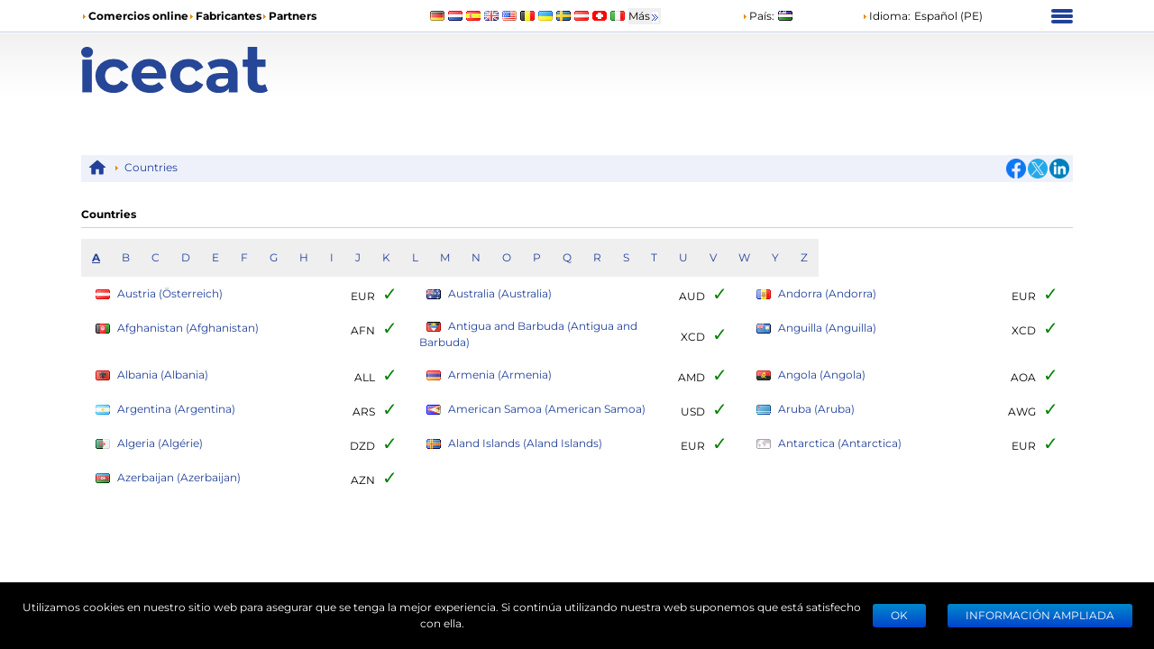

--- FILE ---
content_type: text/html; charset=utf-8
request_url: https://icecat.biz/es-pe/menu/country
body_size: 26636
content:
<!DOCTYPE html><html lang="es-pe" dir="ltr" class="legacy-router"><head><meta charSet="utf-8" data-next-head=""/><script data-next-head="">window.__ENV__={"NEXT_PUBLIC_BO_HOST":"https://bo.icecat.biz","NEXT_PUBLIC_LIVE_API_HOST":"https://live.icecat.biz","NEXT_PUBLIC_DATA_HOST":"https://data.icecat.biz","NEXT_PUBLIC_HEXAGON_HOST":"https://bo-hexagon.icecat.biz"};</script><link type="image/x-icon" rel="shortcut icon" href="/favicon.ico?v=2" data-next-head=""/><meta name="viewport" content="width=device-width, initial-scale=1" data-next-head=""/><link rel="canonical" href="https://icecat.biz/es-pe/menu/country" data-next-head=""/><link rel="alternate" href="https://icecat.biz/en/menu/country" hreflang="en" data-next-head=""/><link rel="alternate" href="https://icecat.biz/de/menu/country" hreflang="de" data-next-head=""/><link rel="alternate" href="https://icecat.biz/fr/menu/country" hreflang="fr" data-next-head=""/><link rel="alternate" href="https://icecat.biz/es/menu/country" hreflang="es" data-next-head=""/><link rel="alternate" href="https://icecat.biz/ca/menu/country" hreflang="ca" data-next-head=""/><link rel="alternate" href="https://icecat.biz/dk/menu/country" hreflang="da" data-next-head=""/><link rel="alternate" href="https://icecat.biz/de-at/menu/country" hreflang="de-at" data-next-head=""/><link rel="alternate" href="https://icecat.biz/de-be/menu/country" hreflang="de-be" data-next-head=""/><link rel="alternate" href="https://icecat.biz/de-ch/menu/country" hreflang="de-ch" data-next-head=""/><link rel="alternate" href="https://icecat.biz/en-au/menu/country" hreflang="en-au" data-next-head=""/><link rel="alternate" href="https://icecat.biz/en-ca/menu/country" hreflang="en-ca" data-next-head=""/><link rel="alternate" href="https://icecat.biz/en-id/menu/country" hreflang="en-id" data-next-head=""/><link rel="alternate" href="https://icecat.biz/en-ie/menu/country" hreflang="en-ie" data-next-head=""/><link rel="alternate" href="https://icecat.biz/en-in/menu/country" hreflang="en-in" data-next-head=""/><link rel="alternate" href="https://icecat.biz/en-my/menu/country" hreflang="en-my" data-next-head=""/><link rel="alternate" href="https://icecat.biz/en-nz/menu/country" hreflang="en-nz" data-next-head=""/><link rel="alternate" href="https://icecat.biz/en-ph/menu/country" hreflang="en-ph" data-next-head=""/><link rel="alternate" href="https://icecat.biz/en-sa/menu/country" hreflang="en-sa" data-next-head=""/><link rel="alternate" href="https://icecat.biz/en-sg/menu/country" hreflang="en-sg" data-next-head=""/><link rel="alternate" href="https://icecat.biz/us/menu/country" hreflang="en-us" data-next-head=""/><link rel="alternate" href="https://icecat.biz/en-za/menu/country" hreflang="en-za" data-next-head=""/><link rel="alternate" href="https://icecat.biz/es-ar/menu/country" hreflang="es-ar" data-next-head=""/><link rel="alternate" href="https://icecat.biz/es-cl/menu/country" hreflang="es-cl" data-next-head=""/><link rel="alternate" href="https://icecat.biz/es-co/menu/country" hreflang="es-co" data-next-head=""/><link rel="alternate" href="https://icecat.biz/es-mx/menu/country" hreflang="es-mx" data-next-head=""/><link rel="alternate" href="https://icecat.biz/es-pe/menu/country" hreflang="es-pe" data-next-head=""/><link rel="alternate" href="https://icecat.biz/et/menu/country" hreflang="et" data-next-head=""/><link rel="alternate" href="https://icecat.biz/fl-ph/menu/country" hreflang="tl-ph" data-next-head=""/><link rel="alternate" href="https://icecat.biz/fr-be/menu/country" hreflang="fr-be" data-next-head=""/><link rel="alternate" href="https://icecat.biz/fr-ca/menu/country" hreflang="fr-ca" data-next-head=""/><link rel="alternate" href="https://icecat.biz/fr-ch/menu/country" hreflang="fr-ch" data-next-head=""/><link rel="alternate" href="https://icecat.biz/hr/menu/country" hreflang="hr" data-next-head=""/><link rel="alternate" href="https://icecat.biz/id/menu/country" hreflang="id" data-next-head=""/><link rel="alternate" href="https://icecat.biz/it/menu/country" hreflang="it" data-next-head=""/><link rel="alternate" href="https://icecat.biz/it-ch/menu/country" hreflang="it-ch" data-next-head=""/><link rel="alternate" href="https://icecat.biz/lv/menu/country" hreflang="lv" data-next-head=""/><link rel="alternate" href="https://icecat.biz/lt/menu/country" hreflang="lt" data-next-head=""/><link rel="alternate" href="https://icecat.biz/hu/menu/country" hreflang="hu" data-next-head=""/><link rel="alternate" href="https://icecat.biz/ms/menu/country" hreflang="ms" data-next-head=""/><link rel="alternate" href="https://icecat.biz/ml/menu/country" hreflang="ml" data-next-head=""/><link rel="alternate" href="https://icecat.biz/nl/menu/country" hreflang="nl" data-next-head=""/><link rel="alternate" href="https://icecat.biz/nl-be/menu/country" hreflang="nl-be" data-next-head=""/><link rel="alternate" href="https://icecat.biz/no/menu/country" hreflang="no" data-next-head=""/><link rel="alternate" href="https://icecat.biz/pl/menu/country" hreflang="pl" data-next-head=""/><link rel="alternate" href="https://icecat.biz/pt/menu/country" hreflang="pt" data-next-head=""/><link rel="alternate" href="https://icecat.biz/br/menu/country" hreflang="br" data-next-head=""/><link rel="alternate" href="https://icecat.biz/ro/menu/country" hreflang="ro" data-next-head=""/><link rel="alternate" href="https://icecat.biz/sl/menu/country" hreflang="sl" data-next-head=""/><link rel="alternate" href="https://icecat.biz/sk/menu/country" hreflang="sk" data-next-head=""/><link rel="alternate" href="https://icecat.biz/sr/menu/country" hreflang="sr" data-next-head=""/><link rel="alternate" href="https://icecat.biz/fi/menu/country" hreflang="fi" data-next-head=""/><link rel="alternate" href="https://icecat.biz/sv/menu/country" hreflang="sv" data-next-head=""/><link rel="alternate" href="https://icecat.biz/th/menu/country" hreflang="th" data-next-head=""/><link rel="alternate" href="https://icecat.biz/vi/menu/country" hreflang="vi" data-next-head=""/><link rel="alternate" href="https://icecat.biz/tr/menu/country" hreflang="tr" data-next-head=""/><link rel="alternate" href="https://icecat.biz/en-ae/menu/country" hreflang="en-ae" data-next-head=""/><link rel="alternate" href="https://icecat.biz/cz/menu/country" hreflang="cs" data-next-head=""/><link rel="alternate" href="https://icecat.biz/el/menu/country" hreflang="el" data-next-head=""/><link rel="alternate" href="https://icecat.biz/bg/menu/country" hreflang="bg" data-next-head=""/><link rel="alternate" href="https://icecat.biz/mk/menu/country" hreflang="mk" data-next-head=""/><link rel="alternate" href="https://icecat.biz/uk/menu/country" hreflang="uk" data-next-head=""/><link rel="alternate" href="https://icecat.biz/he/menu/country" hreflang="he" data-next-head=""/><link rel="alternate" href="https://icecat.biz/ar/menu/country" hreflang="ar" data-next-head=""/><link rel="alternate" href="https://icecat.biz/ar-sa/menu/country" hreflang="ar-sa" data-next-head=""/><link rel="alternate" href="https://icecat.biz/ar-eg/menu/country" hreflang="ar-eg" data-next-head=""/><link rel="alternate" href="https://icecat.biz/fa/menu/country" hreflang="fa" data-next-head=""/><link rel="alternate" href="https://icecat.biz/mr/menu/country" hreflang="mr" data-next-head=""/><link rel="alternate" href="https://icecat.biz/hi/menu/country" hreflang="hi" data-next-head=""/><link rel="alternate" href="https://icecat.biz/bn/menu/country" hreflang="bn" data-next-head=""/><link rel="alternate" href="https://icecat.biz/ta/menu/country" hreflang="ta" data-next-head=""/><link rel="alternate" href="https://icecat.biz/te/menu/country" hreflang="te" data-next-head=""/><link rel="alternate" href="https://icecat.biz/kn/menu/country" hreflang="kn" data-next-head=""/><link rel="alternate" href="https://icecat.biz/ka/menu/country" hreflang="ka" data-next-head=""/><link rel="alternate" href="https://icecat.biz/zh/menu/country" hreflang="zh" data-next-head=""/><link rel="alternate" href="https://icecat.biz/zh-tw/menu/country" hreflang="zh-tw" data-next-head=""/><link rel="alternate" href="https://icecat.biz/ja/menu/country" hreflang="ja" data-next-head=""/><link rel="alternate" href="https://icecat.biz/ko/menu/country" hreflang="ko" data-next-head=""/><link rel="alternate" href="https://icecat.biz/menu/country" hreflang="x-default" data-next-head=""/><meta property="og:image" content="https://icecat.biz/static/images/icecat-large.png" data-next-head=""/><meta name="twitter:image" content="https://icecat.biz/static/images/icecat-large.png" data-next-head=""/><meta property="og:title" content="Icecat: catálogo abierto de fichas multilingue para descargas." data-next-head=""/><meta property="og:url" content="https://icecat.biz/menu/country" data-next-head=""/><meta property="og:description" content="Icecat: especificaciones de producto para el Catálogo Open con 25418277 data-sheets  28707 marcas – registro gratuito
  " data-next-head=""/><meta name="twitter:title" content="Icecat: catálogo abierto de fichas multilingue para descargas." data-next-head=""/><meta name="twitter:card" content="summary" data-next-head=""/><meta name="Content-Language" content="es-pe" data-next-head=""/><meta name="description" content="Countries" data-next-head=""/><meta name="keywords" content="Countries" data-next-head=""/><link rel="preload" href="/static/fonts/Montserrat/Montserrat-Regular.woff2" as="font" type="font/woff2" crossorigin="anonymous" data-next-head=""/><link rel="preload" href="/static/fonts/Montserrat/Montserrat-Bold.woff2" as="font" type="font/woff2" crossorigin="anonymous" data-next-head=""/><title data-next-head="">Icecat: Countries</title><link rel="preload" href="/_next/static/css/d7cf7b6ea908622c.css" as="style"/><link rel="stylesheet" href="/_next/static/css/d7cf7b6ea908622c.css" data-n-g=""/><link rel="preload" href="/_next/static/css/6a03c51e97dcbcee.css" as="style"/><link rel="stylesheet" href="/_next/static/css/6a03c51e97dcbcee.css" data-n-p=""/><noscript data-n-css=""></noscript><script defer="" nomodule="" src="/_next/static/chunks/polyfills-42372ed130431b0a.js"></script><script src="/_next/static/chunks/webpack-eac010ebaf254b56.js" defer=""></script><script src="/_next/static/chunks/framework-97862ef36bc4065f.js" defer=""></script><script src="/_next/static/chunks/main-3bae438db78bcf27.js" defer=""></script><script src="/_next/static/chunks/pages/_app-777998a48145ded5.js" defer=""></script><script src="/_next/static/chunks/4324-e3e1aec9ca0a6f5b.js" defer=""></script><script src="/_next/static/chunks/7671-a3b781392bb052d2.js" defer=""></script><script src="/_next/static/chunks/8425-ff61f42302616cc6.js" defer=""></script><script src="/_next/static/chunks/4827-2baa4b19764eca1f.js" defer=""></script><script src="/_next/static/chunks/1918-867a248b0b09a179.js" defer=""></script><script src="/_next/static/chunks/pages/%5Blang%5D/menu/country-fb3df2be66b9eb47.js" defer=""></script><script src="/_next/static/r8aGocaVKeRjQ_gwp_xf2/_buildManifest.js" defer=""></script><script src="/_next/static/r8aGocaVKeRjQ_gwp_xf2/_ssgManifest.js" defer=""></script></head><body class="ltr bg-icecat"><noscript>
    <iframe src='https://www.googletagmanager.com/ns.html?id=GTM-TSBDZMFT'
    height='0' width='0' style='display:none;visibility:hidden'></iframe></noscript><div id="__next"><div class="max-w-[1100px] lg:mx-6 xl:mx-auto"><div class="hidden text-[12px] lg:block"><div class="flex items-center py-2"><div class="w-1/3"><ul class="flex items-center gap-2 text-nowrap font-bold"><li><i class="styles_icon__x_9Ga styles_iconTriangle__pI373"></i><a href="/es-pe/menu/channelpartners">Comercios online</a></li><li><i class="styles_icon__x_9Ga styles_iconTriangle__pI373"></i><a href="/es-pe/menu/manufacturers">Fabricantes</a></li><li><i class="styles_icon__x_9Ga styles_iconTriangle__pI373"></i><a href="https://www.iceclog.com/category/partners/">Partners</a></li></ul></div><div class="flex w-1/3"><div class="styles_list__dJzQt ms-5 flex items-center"><a href="https://icecat.de/de/prefere/de/menu/country"><img alt="Germany" fetchpriority="low" loading="lazy" width="16" height="12" decoding="async" data-nimg="1" style="color:transparent" src="/static/images/flags/Germany.jpg"/></a><a href="https://icecat.nl/nl/prefere/nl/menu/country"><img alt="Netherlands" fetchpriority="low" loading="lazy" width="16" height="12" decoding="async" data-nimg="1" style="color:transparent" src="/static/images/flags/Netherlands.jpg"/></a><a href="https://icecat.es/es/prefere/es/menu/country"><img alt="Spain" fetchpriority="low" loading="lazy" width="16" height="12" decoding="async" data-nimg="1" style="color:transparent" src="/static/images/flags/Spain.jpg"/></a><a href="https://icecat.co.uk/en/prefere/gb/menu/country"><img alt="United Kingdom" fetchpriority="low" loading="lazy" width="16" height="12" decoding="async" data-nimg="1" style="color:transparent" src="/static/images/flags/United_Kingdom.jpg"/></a><a href="https://icecat.us/us/prefere/us/menu/country"><img alt="United States" fetchpriority="low" loading="lazy" width="16" height="12" decoding="async" data-nimg="1" style="color:transparent" src="/static/images/flags/United_States.jpg"/></a><a href="https://pricecat.be/en/prefere/be/menu/country"><img alt="Belgium" fetchpriority="low" loading="lazy" width="16" height="12" decoding="async" data-nimg="1" style="color:transparent" src="/static/images/flags/Belgium.jpg"/></a><a href="https://icecat.com.ua/uk/prefere/ua/menu/country"><img alt="Ukraine" fetchpriority="low" loading="lazy" width="16" height="12" decoding="async" data-nimg="1" style="color:transparent" src="/static/images/flags/Ukraine.jpg"/></a><a href="https://icecat.se/sv/prefere/se/menu/country"><img alt="Sweden" fetchpriority="low" loading="lazy" width="16" height="12" decoding="async" data-nimg="1" style="color:transparent" src="/static/images/flags/Sweden.jpg"/></a><a href="https://icecat.at/de-at/prefere/at/menu/country"><img alt="Austria" fetchpriority="low" loading="lazy" width="16" height="12" decoding="async" data-nimg="1" style="color:transparent" src="/static/images/flags/Austria.jpg"/></a><a href="https://icecat.ch/de-ch/prefere/ch/menu/country"><img alt="Switzerland" fetchpriority="low" loading="lazy" width="16" height="12" decoding="async" data-nimg="1" style="color:transparent" src="/static/images/flags/Switzerland.jpg"/></a><a href="https://icecat.it/it/prefere/it/menu/country"><img alt="Italy" fetchpriority="low" loading="lazy" width="16" height="12" decoding="async" data-nimg="1" style="color:transparent" src="/static/images/flags/Italy.jpg"/></a><button class="text-nowrap">Más<span class="styles_icon__x_9Ga styles_iconDoubleArrow__kP_zZ"></span></button></div></div><div class="flex w-1/3 justify-between"><div class="flex items-center"><a href="/es-pe/menu/country"><i class="styles_icon__x_9Ga styles_iconTriangle__pI373"></i>País<!-- -->:</a><img alt="Uzbekistan" fetchpriority="low" loading="lazy" width="16" height="12" decoding="async" data-nimg="1" class="ms-1" style="color:transparent" src="/static/images/flags/Uzbekistan.jpg"/></div><div class="flex items-center"><div class="relative"><div><a role="button"><i class="styles_icon__x_9Ga styles_iconTriangle__pI373"></i>Idioma<!-- -->:</a><span class="ms-1">Español (PE)</span></div></div></div><div><div class="styles_container__28eBL styles_blue__NJzim"><span></span><span></span><span></span><span></span></div></div></div></div><div class="flex h-32 py-4"><div class="w-1/4"><a title="Icecat es una editorial internacional de fichas técnicas y de otros productos para fabricantes y el canal online" class="flex" aria-label="Home page" href="/es-pe"><img width="207" height="51" alt="Icecat logo" src="/static/images/logo_new_v2.svg"/></a></div></div></div><div class="sticky top-0 z-[999] bg-primary py-1 lg:hidden"><div class="flex items-center"><div class="flex w-1/6 justify-center"><div class="styles_btn__vMxPv" role="button" aria-label="open locale select"></div></div><div class="flex w-4/6 justify-center"><div class="styles_container__BmgdY"><i class="styles_icon__ejg9O styles_loupe__sPupE"></i><input class="styles_input__5Geo5" placeholder="Search for products" aria-label="Search for products" type="text"/><i class="styles_icon__ejg9O styles_filter__oT_Ls"></i></div></div><div class="flex w-1/6 justify-center"><div><div class="styles_container__28eBL"><span></span><span></span><span></span><span></span></div></div></div></div></div><div class="mb-[60px] max-lg:px-3"><div class="my-2 hidden justify-between bg-primaryExtraLight p-1 lg:flex"><div><div class="styles_trigger__hR8vE"><a class="mx-1 inline-block align-middle" title="Main page" href="/es-pe"><svg xmlns="http://www.w3.org/2000/svg" fill="currentColor" viewBox="0 0 24 24" class="align-middle text-primary" width="20" height="20"><path d="M12 2a1 1 0 0 0-.71.297l-10.087 8.8A.5.5 0 0 0 1 11.5a.5.5 0 0 0 .5.5H4v8a1 1 0 0 0 1 1h4a1 1 0 0 0 1-1v-6h4v6a1 1 0 0 0 1 1h4a1 1 0 0 0 1-1v-8h2.5a.5.5 0 0 0 .5-.5.5.5 0 0 0-.203-.402l-10.08-8.795-.006-.006A1 1 0 0 0 12 2"></path></svg></a></div><div class="styles_item__8nxm8"><i class="styles_icon__x_9Ga styles_iconTriangle__pI373"></i><a href="/es-pe/menu/country">Countries</a></div></div><div class="flex w-1/6 items-center justify-end"><div class="flex items-center gap-1"><a class="style_icon__yyUhS" href="https://www.facebook.com/sharer/sharer.php?u=undefined" title="Facebook" rel="nofollow noopener noreferrer" target="_blank"><img alt="Share on Facebook" fetchpriority="low" loading="lazy" width="22" height="22" decoding="async" data-nimg="1" class="align-middle" style="color:transparent" src="/static/images/social/fb.png"/></a><a class="style_icon__yyUhS" href="https://twitter.com/intent/tweet?text=undefined" title="Twitter" rel="nofollow noopener noreferrer" target="_blank"><img alt="Share on Twitter" fetchpriority="low" loading="lazy" width="22" height="22" decoding="async" data-nimg="1" class="align-middle" style="color:transparent" src="/static/images/social/tw.png"/></a><a class="style_icon__yyUhS" href="https://www.linkedin.com/shareArticle?mini=true&amp;url=undefined" title="LinkedIn" rel="nofollow noopener noreferrer" target="_blank"><img alt="Share on LinkedIn" fetchpriority="low" loading="lazy" width="22" height="22" decoding="async" data-nimg="1" class="align-middle" style="color:transparent" src="/static/images/social/ln.png"/></a></div></div></div><div class="style_content___djyC"><h1 class="style_heading__4XOya">Countries</h1><div class="flex flex-wrap"><button class="font-bold underline p-3 text-primary">A</button><button class="p-3 text-primary">B</button><button class="p-3 text-primary">C</button><button class="p-3 text-primary">D</button><button class="p-3 text-primary">E</button><button class="p-3 text-primary">F</button><button class="p-3 text-primary">G</button><button class="p-3 text-primary">H</button><button class="p-3 text-primary">I</button><button class="p-3 text-primary">J</button><button class="p-3 text-primary">K</button><button class="p-3 text-primary">L</button><button class="p-3 text-primary">M</button><button class="p-3 text-primary">N</button><button class="p-3 text-primary">O</button><button class="p-3 text-primary">P</button><button class="p-3 text-primary">Q</button><button class="p-3 text-primary">R</button><button class="p-3 text-primary">S</button><button class="p-3 text-primary">T</button><button class="p-3 text-primary">U</button><button class="p-3 text-primary">V</button><button class="p-3 text-primary">W</button><button class="p-3 text-primary">Y</button><button class="p-3 text-primary">Z</button></div><div class="grid grid-cols-1 lg:grid-cols-3"><div class="hidden"><div class="m-1 flex items-center justify-between"><a class="p-1" href="https://icecat.nl/nl/prefere/nl/menu/country"><img alt="Nederland" fetchpriority="low" loading="lazy" width="16" height="12" decoding="async" data-nimg="1" class="mx-2 inline" style="color:transparent" src="/static/images/flags/Netherlands.jpg"/>Netherlands (Nederland)</a><span class="mx-1">EUR<span class="text-success mx-2 text-xl">✓</span></span></div></div><div class="hidden"><div class="m-1 flex items-center justify-between"><a class="p-1" href="https://pricecat.be/en/prefere/be/menu/country"><img alt="Belgium" fetchpriority="low" loading="lazy" width="16" height="12" decoding="async" data-nimg="1" class="mx-2 inline" style="color:transparent" src="/static/images/flags/Belgium.jpg"/>Belgium (Belgium)</a><span class="mx-1">EUR<span class="text-success mx-2 text-xl">✓</span></span></div></div><div class="hidden"><div class="m-1 flex items-center justify-between"><a class="p-1" href="https://icecat.biz/es-pe/prefere/by/menu/country"><img alt="Беларусь" fetchpriority="low" loading="lazy" width="16" height="12" decoding="async" data-nimg="1" class="mx-2 inline" style="color:transparent" src="/static/images/flags/Belarus.jpg"/>Belarus (Беларусь)</a><span class="mx-1">BYR<span class="text-success mx-2 text-xl">✓</span></span></div></div><div class="hidden"><div class="m-1 flex items-center justify-between"><a class="p-1" href="https://icecat.fr/fr/prefere/fr/menu/country"><img alt="France" fetchpriority="low" loading="lazy" width="16" height="12" decoding="async" data-nimg="1" class="mx-2 inline" style="color:transparent" src="/static/images/flags/France.jpg"/>France (France)</a><span class="mx-1">EUR<span class="text-success mx-2 text-xl">✓</span></span></div></div><div class="hidden"><div class="m-1 flex items-center justify-between"><a class="p-1" href="https://icecat.com.ua/uk/prefere/ua/menu/country"><img alt="Україна" fetchpriority="low" loading="lazy" width="16" height="12" decoding="async" data-nimg="1" class="mx-2 inline" style="color:transparent" src="/static/images/flags/Ukraine.jpg"/>Ukraine (Україна)</a><span class="mx-1">UAH<span class="text-success mx-2 text-xl">✓</span></span></div></div><div class="hidden"><div class="m-1 flex items-center justify-between"><a class="p-1" href="https://icecat.co.uk/en/prefere/gb/menu/country"><img alt="United Kingdom" fetchpriority="low" loading="lazy" width="16" height="12" decoding="async" data-nimg="1" class="mx-2 inline" style="color:transparent" src="/static/images/flags/United_Kingdom.jpg"/>United Kingdom (United Kingdom)</a><span class="mx-1">GBP<span class="text-success mx-2 text-xl">✓</span></span></div></div><div class="hidden"><div class="m-1 flex items-center justify-between"><a class="p-1" href="https://icecat.de/de/prefere/de/menu/country"><img alt="Deutschland" fetchpriority="low" loading="lazy" width="16" height="12" decoding="async" data-nimg="1" class="mx-2 inline" style="color:transparent" src="/static/images/flags/Germany.jpg"/>Germany (Deutschland)</a><span class="mx-1">EUR<span class="text-success mx-2 text-xl">✓</span></span></div></div><div class="hidden"><div class="m-1 flex items-center justify-between"><a class="p-1" href="https://icecat.biz/bg/prefere/bg/menu/country"><img alt="Bulgaria" fetchpriority="low" loading="lazy" width="16" height="12" decoding="async" data-nimg="1" class="mx-2 inline" style="color:transparent" src="/static/images/flags/Bulgaria.jpg"/>Bulgaria (Bulgaria)</a><span class="mx-1">BGN<span class="text-success mx-2 text-xl">✓</span></span></div></div><div class="hidden"><div class="m-1 flex items-center justify-between"><a class="p-1" href="https://icecat.biz/sl/prefere/si/menu/country"><img alt="Slovenia" fetchpriority="low" loading="lazy" width="16" height="12" decoding="async" data-nimg="1" class="mx-2 inline" style="color:transparent" src="/static/images/flags/Slovenia.jpg"/>Slovenia (Slovenia)</a><span class="mx-1">EUR<span class="text-success mx-2 text-xl">✓</span></span></div></div><div class="hidden"><div class="m-1 flex items-center justify-between"><a class="p-1" href="https://icecat.biz/hr/prefere/hr/menu/country"><img alt="Hrvatska" fetchpriority="low" loading="lazy" width="16" height="12" decoding="async" data-nimg="1" class="mx-2 inline" style="color:transparent" src="/static/images/flags/Croatia.jpg"/>Croatia (Hrvatska)</a><span class="mx-1">HRK<span class="text-success mx-2 text-xl">✓</span></span></div></div><div class="hidden"><div class="m-1 flex items-center justify-between"><a class="p-1" href="https://icecat.biz/en/prefere/ba/menu/country"><img alt="Bosnia and Herzegovina" fetchpriority="low" loading="lazy" width="16" height="12" decoding="async" data-nimg="1" class="mx-2 inline" style="color:transparent" src="/static/images/flags/Bosnia_and_Herzegovina.jpg"/>Bosnia and Herzegovina (Bosnia and Herzegovina)</a><span class="mx-1">BAM<span class="text-success mx-2 text-xl">✓</span></span></div></div><div class="hidden"><div class="m-1 flex items-center justify-between"><a class="p-1" href="https://icecat.ru/es-pe/prefere/ru/menu/country"><img alt="Россия" fetchpriority="low" loading="lazy" width="16" height="12" decoding="async" data-nimg="1" class="mx-2 inline" style="color:transparent" src="/static/images/flags/Russian_Federation.jpg"/>Russian Federation (Россия)</a><span class="mx-1">RUB<span class="mx-2 text-xl">✕</span></span></div></div><div class="hidden"><div class="m-1 flex items-center justify-between"><a class="p-1" href="https://icecat.co.ee/et/prefere/ee/menu/country"><img alt="Estonia" fetchpriority="low" loading="lazy" width="16" height="12" decoding="async" data-nimg="1" class="mx-2 inline" style="color:transparent" src="/static/images/flags/Estonia.jpg"/>Estonia (Estonia)</a><span class="mx-1">EUR<span class="text-success mx-2 text-xl">✓</span></span></div></div><div class="hidden"><div class="m-1 flex items-center justify-between"><a class="p-1" href="https://icecat.lv/lv/prefere/lv/menu/country"><img alt="Latvija" fetchpriority="low" loading="lazy" width="16" height="12" decoding="async" data-nimg="1" class="mx-2 inline" style="color:transparent" src="/static/images/flags/Latvia.jpg"/>Latvia (Latvija)</a><span class="mx-1">EUR<span class="text-success mx-2 text-xl">✓</span></span></div></div><div class="hidden"><div class="m-1 flex items-center justify-between"><a class="p-1" href="https://icecat.lt/lt/prefere/lt/menu/country"><img alt="Lithuania" fetchpriority="low" loading="lazy" width="16" height="12" decoding="async" data-nimg="1" class="mx-2 inline" style="color:transparent" src="/static/images/flags/Lithuania.jpg"/>Lithuania (Lithuania)</a><span class="mx-1">EUR<span class="text-success mx-2 text-xl">✓</span></span></div></div><div class="hidden"><div class="m-1 flex items-center justify-between"><a class="p-1" href="https://icecat.gr/el/prefere/gr/menu/country"><img alt="Greece" fetchpriority="low" loading="lazy" width="16" height="12" decoding="async" data-nimg="1" class="mx-2 inline" style="color:transparent" src="/static/images/flags/Greece.jpg"/>Greece (Greece)</a><span class="mx-1">EUR<span class="text-success mx-2 text-xl">✓</span></span></div></div><div class="hidden"><div class="m-1 flex items-center justify-between"><a class="p-1" href="https://icecat.biz/el/prefere/cy/menu/country"><img alt="Κύπρος" fetchpriority="low" loading="lazy" width="16" height="12" decoding="async" data-nimg="1" class="mx-2 inline" style="color:transparent" src="/static/images/flags/Cyprus.jpg"/>Cyprus (Κύπρος)</a><span class="mx-1">EUR<span class="text-success mx-2 text-xl">✓</span></span></div></div><div class="hidden"><div class="m-1 flex items-center justify-between"><a class="p-1" href="https://icecat.biz/es-pe/prefere/mk/menu/country"><img alt="Macedonia" fetchpriority="low" loading="lazy" width="16" height="12" decoding="async" data-nimg="1" class="mx-2 inline" style="color:transparent" src="/static/images/flags/Macedonia.jpg"/>Macedonia (Macedonia)</a><span class="mx-1">EUR<span class="text-success mx-2 text-xl">✓</span></span></div></div><div class="hidden"><div class="m-1 flex items-center justify-between"><a class="p-1" href="https://icecat.biz/en/prefere/mt/menu/country"><img alt="Malta" fetchpriority="low" loading="lazy" width="16" height="12" decoding="async" data-nimg="1" class="mx-2 inline" style="color:transparent" src="/static/images/flags/Malta.jpg"/>Malta (Malta)</a><span class="mx-1">EUR<span class="text-success mx-2 text-xl">✓</span></span></div></div><div class="hidden"><div class="m-1 flex items-center justify-between"><a class="p-1" href="https://icecat.biz/en/prefere/ie/menu/country"><img alt="Ireland" fetchpriority="low" loading="lazy" width="16" height="12" decoding="async" data-nimg="1" class="mx-2 inline" style="color:transparent" src="/static/images/flags/Ireland.jpg"/>Ireland (Ireland)</a><span class="mx-1">EUR<span class="text-success mx-2 text-xl">✓</span></span></div></div><div class="hidden"><div class="m-1 flex items-center justify-between"><a class="p-1" href="https://icecat.pt/pt/prefere/pt/menu/country"><img alt="Portugal" fetchpriority="low" loading="lazy" width="16" height="12" decoding="async" data-nimg="1" class="mx-2 inline" style="color:transparent" src="/static/images/flags/Portugal.jpg"/>Portugal (Portugal)</a><span class="mx-1">EUR<span class="text-success mx-2 text-xl">✓</span></span></div></div><div class="hidden"><div class="m-1 flex items-center justify-between"><a class="p-1" href="https://icecat.biz/en/prefere/is/menu/country"><img alt="Iceland" fetchpriority="low" loading="lazy" width="16" height="12" decoding="async" data-nimg="1" class="mx-2 inline" style="color:transparent" src="/static/images/flags/Iceland.jpg"/>Iceland (Iceland)</a><span class="mx-1">ISK<span class="text-success mx-2 text-xl">✓</span></span></div></div><div class="hidden"><div class="m-1 flex items-center justify-between"><a class="p-1" href="https://icecat.dk/dk/prefere/dk/menu/country"><img alt="Danmark" fetchpriority="low" loading="lazy" width="16" height="12" decoding="async" data-nimg="1" class="mx-2 inline" style="color:transparent" src="/static/images/flags/Denmark.jpg"/>Denmark (Danmark)</a><span class="mx-1">DKK<span class="text-success mx-2 text-xl">✓</span></span></div></div><div class="hidden"><div class="m-1 flex items-center justify-between"><a class="p-1" href="https://icecat.pl/pl/prefere/pl/menu/country"><img alt="Polska" fetchpriority="low" loading="lazy" width="16" height="12" decoding="async" data-nimg="1" class="mx-2 inline" style="color:transparent" src="/static/images/flags/Poland.jpg"/>Poland (Polska)</a><span class="mx-1">PLN<span class="text-success mx-2 text-xl">✓</span></span></div></div><div class="hidden"><div class="m-1 flex items-center justify-between"><a class="p-1" href="https://icecat.ro/ro/prefere/ro/menu/country"><img alt="România" fetchpriority="low" loading="lazy" width="16" height="12" decoding="async" data-nimg="1" class="mx-2 inline" style="color:transparent" src="/static/images/flags/Romania.jpg"/>Romania (România)</a><span class="mx-1">RON<span class="text-success mx-2 text-xl">✓</span></span></div></div><div class="hidden"><div class="m-1 flex items-center justify-between"><a class="p-1" href="https://icecat.hu/hu/prefere/hu/menu/country"><img alt="Magyarország" fetchpriority="low" loading="lazy" width="16" height="12" decoding="async" data-nimg="1" class="mx-2 inline" style="color:transparent" src="/static/images/flags/Hungary.jpg"/>Hungary (Magyarország)</a><span class="mx-1">HUF<span class="text-success mx-2 text-xl">✓</span></span></div></div><div class="hidden"><div class="m-1 flex items-center justify-between"><a class="p-1" href="https://icecat.biz/fi/prefere/fi/menu/country"><img alt="Suomi" fetchpriority="low" loading="lazy" width="16" height="12" decoding="async" data-nimg="1" class="mx-2 inline" style="color:transparent" src="/static/images/flags/Finland.jpg"/>Finland (Suomi)</a><span class="mx-1">EUR<span class="text-success mx-2 text-xl">✓</span></span></div></div><div class="hidden"><div class="m-1 flex items-center justify-between"><a class="p-1" href="https://icecat.biz/no/prefere/no/menu/country"><img alt="Norway" fetchpriority="low" loading="lazy" width="16" height="12" decoding="async" data-nimg="1" class="mx-2 inline" style="color:transparent" src="/static/images/flags/Norway.jpg"/>Norway (Norway)</a><span class="mx-1">NOK<span class="text-success mx-2 text-xl">✓</span></span></div></div><div class="hidden"><div class="m-1 flex items-center justify-between"><a class="p-1" href="https://icecat.se/sv/prefere/se/menu/country"><img alt="Sverige" fetchpriority="low" loading="lazy" width="16" height="12" decoding="async" data-nimg="1" class="mx-2 inline" style="color:transparent" src="/static/images/flags/Sweden.jpg"/>Sweden (Sverige)</a><span class="mx-1">SEK<span class="text-success mx-2 text-xl">✓</span></span></div></div><div class="hidden"><div class="m-1 flex items-center justify-between"><a class="p-1" href="https://icecat.ch/de-ch/prefere/ch/menu/country"><img alt="Switzerland" fetchpriority="low" loading="lazy" width="16" height="12" decoding="async" data-nimg="1" class="mx-2 inline" style="color:transparent" src="/static/images/flags/Switzerland.jpg"/>Switzerland (Switzerland)</a><span class="mx-1">CHF<span class="text-success mx-2 text-xl">✓</span></span></div></div><div class="hidden"><div class="m-1 flex items-center justify-between"><a class="p-1" href="https://icecat.it/it/prefere/it/menu/country"><img alt="Italia" fetchpriority="low" loading="lazy" width="16" height="12" decoding="async" data-nimg="1" class="mx-2 inline" style="color:transparent" src="/static/images/flags/Italy.jpg"/>Italy (Italia)</a><span class="mx-1">EUR<span class="text-success mx-2 text-xl">✓</span></span></div></div><div class="hidden"><div class="m-1 flex items-center justify-between"><a class="p-1" href="https://icecat.es/es/prefere/es/menu/country"><img alt="España" fetchpriority="low" loading="lazy" width="16" height="12" decoding="async" data-nimg="1" class="mx-2 inline" style="color:transparent" src="/static/images/flags/Spain.jpg"/>Spain (España)</a><span class="mx-1">EUR<span class="text-success mx-2 text-xl">✓</span></span></div></div><div class="hidden"><div class="m-1 flex items-center justify-between"><a class="p-1" href="https://icecat.sk/sk/prefere/sk/menu/country"><img alt="Slovakia" fetchpriority="low" loading="lazy" width="16" height="12" decoding="async" data-nimg="1" class="mx-2 inline" style="color:transparent" src="/static/images/flags/Slovakia.jpg"/>Slovakia (Slovakia)</a><span class="mx-1">EUR<span class="text-success mx-2 text-xl">✓</span></span></div></div><div class="hidden"><div class="m-1 flex items-center justify-between"><a class="p-1" href="https://icecat.cz/cz/prefere/cz/menu/country"><img alt="Czech Republic" fetchpriority="low" loading="lazy" width="16" height="12" decoding="async" data-nimg="1" class="mx-2 inline" style="color:transparent" src="/static/images/flags/Czech_Republic.jpg"/>Czech Republic (Czech Republic)</a><span class="mx-1">CZK<span class="text-success mx-2 text-xl">✓</span></span></div></div><div class=""><div class="m-1 flex items-center justify-between"><a class="p-1" href="https://icecat.at/de-at/prefere/at/menu/country"><img alt="Österreich" fetchpriority="low" loading="lazy" width="16" height="12" decoding="async" data-nimg="1" class="mx-2 inline" style="color:transparent" src="/static/images/flags/Austria.jpg"/>Austria (Österreich)</a><span class="mx-1">EUR<span class="text-success mx-2 text-xl">✓</span></span></div></div><div class="hidden"><div class="m-1 flex items-center justify-between"><a class="p-1" href="https://icecat.us/us/prefere/us/menu/country"><img alt="United States" fetchpriority="low" loading="lazy" width="16" height="12" decoding="async" data-nimg="1" class="mx-2 inline" style="color:transparent" src="/static/images/flags/United_States.jpg"/>United States (United States)</a><span class="mx-1">USD<span class="text-success mx-2 text-xl">✓</span></span></div></div><div class=""><div class="m-1 flex items-center justify-between"><a class="p-1" href="https://icecat.biz/en/prefere/au/menu/country"><img alt="Australia" fetchpriority="low" loading="lazy" width="16" height="12" decoding="async" data-nimg="1" class="mx-2 inline" style="color:transparent" src="/static/images/flags/Australia_and_Cocos_Islands.jpg"/>Australia (Australia)</a><span class="mx-1">AUD<span class="text-success mx-2 text-xl">✓</span></span></div></div><div class="hidden"><div class="m-1 flex items-center justify-between"><a class="p-1" href="https://icecat.cn/zh/prefere/cn/menu/country"><img alt="中囯" fetchpriority="low" loading="lazy" width="16" height="12" decoding="async" data-nimg="1" class="mx-2 inline" style="color:transparent" src="/static/images/flags/China.jpg"/>China (中囯)</a><span class="mx-1">CNY<span class="text-success mx-2 text-xl">✓</span></span></div></div><div class=""><div class="m-1 flex items-center justify-between"><a class="p-1" href="https://icecat.biz/es/prefere/ad/menu/country"><img alt="Andorra" fetchpriority="low" loading="lazy" width="16" height="12" decoding="async" data-nimg="1" class="mx-2 inline" style="color:transparent" src="/static/images/flags/Andorra.jpg"/>Andorra (Andorra)</a><span class="mx-1">EUR<span class="text-success mx-2 text-xl">✓</span></span></div></div><div class="hidden"><div class="m-1 flex items-center justify-between"><a class="p-1" href="https://icecat.biz/ar/prefere/ae/menu/country"><img alt="United Arab Emirates" fetchpriority="low" loading="lazy" width="16" height="12" decoding="async" data-nimg="1" class="mx-2 inline" style="color:transparent" src="/static/images/flags/United_Arab_Emirates.jpg"/>United Arab Emirates (United Arab Emirates)</a><span class="mx-1">AED<span class="text-success mx-2 text-xl">✓</span></span></div></div><div class=""><div class="m-1 flex items-center justify-between"><a class="p-1" href="https://icecat.biz/en/prefere/af/menu/country"><img alt="Afghanistan" fetchpriority="low" loading="lazy" width="16" height="12" decoding="async" data-nimg="1" class="mx-2 inline" style="color:transparent" src="/static/images/flags/Afghanistan.jpg"/>Afghanistan (Afghanistan)</a><span class="mx-1">AFN<span class="text-success mx-2 text-xl">✓</span></span></div></div><div class=""><div class="m-1 flex items-center justify-between"><a class="p-1" href="https://icecat.biz/en/prefere/ag/menu/country"><img alt="Antigua and Barbuda" fetchpriority="low" loading="lazy" width="16" height="12" decoding="async" data-nimg="1" class="mx-2 inline" style="color:transparent" src="/static/images/flags/Antigua_and_Barbuda.jpg"/>Antigua and Barbuda (Antigua and Barbuda)</a><span class="mx-1">XCD<span class="text-success mx-2 text-xl">✓</span></span></div></div><div class=""><div class="m-1 flex items-center justify-between"><a class="p-1" href="https://icecat.biz/en/prefere/ai/menu/country"><img alt="Anguilla" fetchpriority="low" loading="lazy" width="16" height="12" decoding="async" data-nimg="1" class="mx-2 inline" style="color:transparent" src="/static/images/flags/Anguilla.jpg"/>Anguilla (Anguilla)</a><span class="mx-1">XCD<span class="text-success mx-2 text-xl">✓</span></span></div></div><div class=""><div class="m-1 flex items-center justify-between"><a class="p-1" href="https://icecat.biz/en/prefere/al/menu/country"><img alt="Albania" fetchpriority="low" loading="lazy" width="16" height="12" decoding="async" data-nimg="1" class="mx-2 inline" style="color:transparent" src="/static/images/flags/Albania.jpg"/>Albania (Albania)</a><span class="mx-1">ALL<span class="text-success mx-2 text-xl">✓</span></span></div></div><div class=""><div class="m-1 flex items-center justify-between"><a class="p-1" href="https://icecat.biz/en/prefere/am/menu/country"><img alt="Armenia" fetchpriority="low" loading="lazy" width="16" height="12" decoding="async" data-nimg="1" class="mx-2 inline" style="color:transparent" src="/static/images/flags/Armenia.jpg"/>Armenia (Armenia)</a><span class="mx-1">AMD<span class="text-success mx-2 text-xl">✓</span></span></div></div><div class="hidden"><div class="m-1 flex items-center justify-between"><a class="p-1" href="https://icecat.biz/nl/prefere/an/menu/country"><img alt="Netherlands Antilles" fetchpriority="low" loading="lazy" width="16" height="12" decoding="async" data-nimg="1" class="mx-2 inline" style="color:transparent" src="/static/images/flags/Netherlands_Antilles.jpg"/>Netherlands Antilles (Netherlands Antilles)</a><span class="mx-1">EUR<span class="text-success mx-2 text-xl">✓</span></span></div></div><div class=""><div class="m-1 flex items-center justify-between"><a class="p-1" href="https://icecat.biz/pt/prefere/ao/menu/country"><img alt="Angola" fetchpriority="low" loading="lazy" width="16" height="12" decoding="async" data-nimg="1" class="mx-2 inline" style="color:transparent" src="/static/images/flags/Angola.jpg"/>Angola (Angola)</a><span class="mx-1">AOA<span class="text-success mx-2 text-xl">✓</span></span></div></div><div class=""><div class="m-1 flex items-center justify-between"><a class="p-1" href="https://icecat.biz/es/prefere/ar/menu/country"><img alt="Argentina" fetchpriority="low" loading="lazy" width="16" height="12" decoding="async" data-nimg="1" class="mx-2 inline" style="color:transparent" src="/static/images/flags/Argentina.jpg"/>Argentina (Argentina)</a><span class="mx-1">ARS<span class="text-success mx-2 text-xl">✓</span></span></div></div><div class=""><div class="m-1 flex items-center justify-between"><a class="p-1" href="https://icecat.biz/en/prefere/as/menu/country"><img alt="American Samoa" fetchpriority="low" loading="lazy" width="16" height="12" decoding="async" data-nimg="1" class="mx-2 inline" style="color:transparent" src="/static/images/flags/American_Samoa.jpg"/>American Samoa (American Samoa)</a><span class="mx-1">USD<span class="text-success mx-2 text-xl">✓</span></span></div></div><div class=""><div class="m-1 flex items-center justify-between"><a class="p-1" href="https://icecat.biz/en/prefere/aw/menu/country"><img alt="Aruba" fetchpriority="low" loading="lazy" width="16" height="12" decoding="async" data-nimg="1" class="mx-2 inline" style="color:transparent" src="/static/images/flags/Aruba.jpg"/>Aruba (Aruba)</a><span class="mx-1">AWG<span class="text-success mx-2 text-xl">✓</span></span></div></div><div class="hidden"><div class="m-1 flex items-center justify-between"><a class="p-1" href="https://icecat.biz/en/prefere/bb/menu/country"><img alt="Barbados" fetchpriority="low" loading="lazy" width="16" height="12" decoding="async" data-nimg="1" class="mx-2 inline" style="color:transparent" src="/static/images/flags/Barbados.jpg"/>Barbados (Barbados)</a><span class="mx-1">BBD<span class="text-success mx-2 text-xl">✓</span></span></div></div><div class="hidden"><div class="m-1 flex items-center justify-between"><a class="p-1" href="https://icecat.biz/en/prefere/bd/menu/country"><img alt="Bangladesh" fetchpriority="low" loading="lazy" width="16" height="12" decoding="async" data-nimg="1" class="mx-2 inline" style="color:transparent" src="/static/images/flags/Bangladesh.jpg"/>Bangladesh (Bangladesh)</a><span class="mx-1">BDT<span class="text-success mx-2 text-xl">✓</span></span></div></div><div class="hidden"><div class="m-1 flex items-center justify-between"><a class="p-1" href="https://icecat.biz/fr/prefere/bf/menu/country"><img alt="Burkina Faso" fetchpriority="low" loading="lazy" width="16" height="12" decoding="async" data-nimg="1" class="mx-2 inline" style="color:transparent" src="/static/images/flags/Burkina_Faso.jpg"/>Burkina Faso (Burkina Faso)</a><span class="mx-1">XOF<span class="text-success mx-2 text-xl">✓</span></span></div></div><div class="hidden"><div class="m-1 flex items-center justify-between"><a class="p-1" href="https://icecat.biz/en/prefere/bh/menu/country"><img alt="Bahrain" fetchpriority="low" loading="lazy" width="16" height="12" decoding="async" data-nimg="1" class="mx-2 inline" style="color:transparent" src="/static/images/flags/Bahrain.jpg"/>Bahrain (Bahrain)</a><span class="mx-1">BHD<span class="text-success mx-2 text-xl">✓</span></span></div></div><div class="hidden"><div class="m-1 flex items-center justify-between"><a class="p-1" href="https://icecat.biz/en/prefere/bi/menu/country"><img alt="Burundi" fetchpriority="low" loading="lazy" width="16" height="12" decoding="async" data-nimg="1" class="mx-2 inline" style="color:transparent" src="/static/images/flags/Burundi.jpg"/>Burundi (Burundi)</a><span class="mx-1">BIF<span class="text-success mx-2 text-xl">✓</span></span></div></div><div class="hidden"><div class="m-1 flex items-center justify-between"><a class="p-1" href="https://icecat.biz/fr/prefere/bj/menu/country"><img alt="Bénin" fetchpriority="low" loading="lazy" width="16" height="12" decoding="async" data-nimg="1" class="mx-2 inline" style="color:transparent" src="/static/images/flags/Benin.jpg"/>Benin (Bénin)</a><span class="mx-1">XOF<span class="text-success mx-2 text-xl">✓</span></span></div></div><div class="hidden"><div class="m-1 flex items-center justify-between"><a class="p-1" href="https://icecat.biz/en/prefere/bm/menu/country"><img alt="Bermuda" fetchpriority="low" loading="lazy" width="16" height="12" decoding="async" data-nimg="1" class="mx-2 inline" style="color:transparent" src="/static/images/flags/Bermuda.jpg"/>Bermuda (Bermuda)</a><span class="mx-1">BMD<span class="text-success mx-2 text-xl">✓</span></span></div></div><div class="hidden"><div class="m-1 flex items-center justify-between"><a class="p-1" href="https://icecat.biz/en/prefere/bn/menu/country"><img alt="Brunei Darussalam" fetchpriority="low" loading="lazy" width="16" height="12" decoding="async" data-nimg="1" class="mx-2 inline" style="color:transparent" src="/static/images/flags/Brunei.jpg"/>Brunei Darussalam (Brunei Darussalam)</a><span class="mx-1">BND<span class="text-success mx-2 text-xl">✓</span></span></div></div><div class="hidden"><div class="m-1 flex items-center justify-between"><a class="p-1" href="https://icecat.biz/es/prefere/bo/menu/country"><img alt="Bolivia" fetchpriority="low" loading="lazy" width="16" height="12" decoding="async" data-nimg="1" class="mx-2 inline" style="color:transparent" src="/static/images/flags/Bolivia.jpg"/>Bolivia (Bolivia)</a><span class="mx-1">BOB<span class="text-success mx-2 text-xl">✓</span></span></div></div><div class="hidden"><div class="m-1 flex items-center justify-between"><a class="p-1" href="https://icecat.biz/pt/prefere/br/menu/country"><img alt="Brasil" fetchpriority="low" loading="lazy" width="16" height="12" decoding="async" data-nimg="1" class="mx-2 inline" style="color:transparent" src="/static/images/flags/Brazil.jpg"/>Brazil (Brasil)</a><span class="mx-1">BRL<span class="text-success mx-2 text-xl">✓</span></span></div></div><div class="hidden"><div class="m-1 flex items-center justify-between"><a class="p-1" href="https://icecat.biz/en/prefere/bs/menu/country"><img alt="Bahamas" fetchpriority="low" loading="lazy" width="16" height="12" decoding="async" data-nimg="1" class="mx-2 inline" style="color:transparent" src="/static/images/flags/Bahamas.jpg"/>Bahamas (Bahamas)</a><span class="mx-1">BMD<span class="text-success mx-2 text-xl">✓</span></span></div></div><div class="hidden"><div class="m-1 flex items-center justify-between"><a class="p-1" href="https://icecat.biz/en/prefere/bt/menu/country"><img alt="Bhutan" fetchpriority="low" loading="lazy" width="16" height="12" decoding="async" data-nimg="1" class="mx-2 inline" style="color:transparent" src="/static/images/flags/Bhutan.jpg"/>Bhutan (Bhutan)</a><span class="mx-1">BTN<span class="text-success mx-2 text-xl">✓</span></span></div></div><div class="hidden"><div class="m-1 flex items-center justify-between"><a class="p-1" href="https://icecat.biz/en/prefere/bv/menu/country"><img alt="Bouvet Island" fetchpriority="low" loading="lazy" width="16" height="12" decoding="async" data-nimg="1" class="mx-2 inline" style="color:transparent" src="/static/images/flags/Norway.jpg"/>Bouvet Island (Bouvet Island)</a><span class="mx-1">EUR<span class="text-success mx-2 text-xl">✓</span></span></div></div><div class="hidden"><div class="m-1 flex items-center justify-between"><a class="p-1" href="https://icecat.biz/en/prefere/bw/menu/country"><img alt="Botswana" fetchpriority="low" loading="lazy" width="16" height="12" decoding="async" data-nimg="1" class="mx-2 inline" style="color:transparent" src="/static/images/flags/Botswana.jpg"/>Botswana (Botswana)</a><span class="mx-1">BWP<span class="text-success mx-2 text-xl">✓</span></span></div></div><div class="hidden"><div class="m-1 flex items-center justify-between"><a class="p-1" href="https://icecat.biz/en/prefere/bz/menu/country"><img alt="Belize" fetchpriority="low" loading="lazy" width="16" height="12" decoding="async" data-nimg="1" class="mx-2 inline" style="color:transparent" src="/static/images/flags/Belize.jpg"/>Belize (Belize)</a><span class="mx-1">BZD<span class="text-success mx-2 text-xl">✓</span></span></div></div><div class="hidden"><div class="m-1 flex items-center justify-between"><a class="p-1" href="https://icecat.biz/en/prefere/ca/menu/country"><img alt="Canada" fetchpriority="low" loading="lazy" width="16" height="12" decoding="async" data-nimg="1" class="mx-2 inline" style="color:transparent" src="/static/images/flags/Canada.jpg"/>Canada (Canada)</a><span class="mx-1">CAD<span class="text-success mx-2 text-xl">✓</span></span></div></div><div class="hidden"><div class="m-1 flex items-center justify-between"><a class="p-1" href="https://icecat.biz/en/prefere/cc/menu/country"><img alt="Cocos (Keeling) Islands" fetchpriority="low" loading="lazy" width="16" height="12" decoding="async" data-nimg="1" class="mx-2 inline" style="color:transparent" src="/static/images/flags/Australia_and_Cocos_Islands.jpg"/>Cocos (Keeling) Islands (Cocos (Keeling) Islands)</a><span class="mx-1">AUD<span class="text-success mx-2 text-xl">✓</span></span></div></div><div class="hidden"><div class="m-1 flex items-center justify-between"><a class="p-1" href="https://icecat.biz/fr/prefere/cf/menu/country"><img alt="République centrafricaine" fetchpriority="low" loading="lazy" width="16" height="12" decoding="async" data-nimg="1" class="mx-2 inline" style="color:transparent" src="/static/images/flags/Central_African_Republic.jpg"/>Central African Republic (République centrafricaine)</a><span class="mx-1">XAF<span class="text-success mx-2 text-xl">✓</span></span></div></div><div class="hidden"><div class="m-1 flex items-center justify-between"><a class="p-1" href="https://icecat.biz/fr/prefere/cd/menu/country"><img alt="République démocratique du Congo" fetchpriority="low" loading="lazy" width="16" height="12" decoding="async" data-nimg="1" class="mx-2 inline" style="color:transparent" src="/static/images/flags/Democratic_Republic_of_the_Congo.jpg"/>Congo, The Democratic Republic of the (République démocratique du Congo)</a><span class="mx-1">CDF<span class="text-success mx-2 text-xl">✓</span></span></div></div><div class="hidden"><div class="m-1 flex items-center justify-between"><a class="p-1" href="https://icecat.biz/fr/prefere/cg/menu/country"><img alt="Congo" fetchpriority="low" loading="lazy" width="16" height="12" decoding="async" data-nimg="1" class="mx-2 inline" style="color:transparent" src="/static/images/flags/Zaire_Kongo.jpg"/>Congo (Congo)</a><span class="mx-1">CDF<span class="text-success mx-2 text-xl">✓</span></span></div></div><div class="hidden"><div class="m-1 flex items-center justify-between"><a class="p-1" href="https://icecat.biz/fr/prefere/ci/menu/country"><img alt="Côte d’Ivoire" fetchpriority="low" loading="lazy" width="16" height="12" decoding="async" data-nimg="1" class="mx-2 inline" style="color:transparent" src="/static/images/flags/Cote_Invoire.jpg"/>Cote D&#x27;Ivoire (Côte d’Ivoire)</a><span class="mx-1">XOF<span class="text-success mx-2 text-xl">✓</span></span></div></div><div class="hidden"><div class="m-1 flex items-center justify-between"><a class="p-1" href="https://icecat.biz/en/prefere/ck/menu/country"><img alt="Cook Islands" fetchpriority="low" loading="lazy" width="16" height="12" decoding="async" data-nimg="1" class="mx-2 inline" style="color:transparent" src="/static/images/flags/Cook_Islands.jpg"/>Cook Islands (Cook Islands)</a><span class="mx-1">NZD<span class="text-success mx-2 text-xl">✓</span></span></div></div><div class="hidden"><div class="m-1 flex items-center justify-between"><a class="p-1" href="https://icecat.biz/es/prefere/cl/menu/country"><img alt="Chile" fetchpriority="low" loading="lazy" width="16" height="12" decoding="async" data-nimg="1" class="mx-2 inline" style="color:transparent" src="/static/images/flags/Chile.jpg"/>Chile (Chile)</a><span class="mx-1">CLP<span class="text-success mx-2 text-xl">✓</span></span></div></div><div class="hidden"><div class="m-1 flex items-center justify-between"><a class="p-1" href="https://icecat.biz/fr/prefere/cm/menu/country"><img alt="Cameroun" fetchpriority="low" loading="lazy" width="16" height="12" decoding="async" data-nimg="1" class="mx-2 inline" style="color:transparent" src="/static/images/flags/Cameroon.jpg"/>Cameroon (Cameroun)</a><span class="mx-1">XAF<span class="text-success mx-2 text-xl">✓</span></span></div></div><div class="hidden"><div class="m-1 flex items-center justify-between"><a class="p-1" href="https://icecat.biz/es/prefere/co/menu/country"><img alt="Colombia" fetchpriority="low" loading="lazy" width="16" height="12" decoding="async" data-nimg="1" class="mx-2 inline" style="color:transparent" src="/static/images/flags/Colombia.jpg"/>Colombia (Colombia)</a><span class="mx-1">COP<span class="text-success mx-2 text-xl">✓</span></span></div></div><div class="hidden"><div class="m-1 flex items-center justify-between"><a class="p-1" href="https://icecat.biz/es/prefere/cr/menu/country"><img alt="Costa Rica" fetchpriority="low" loading="lazy" width="16" height="12" decoding="async" data-nimg="1" class="mx-2 inline" style="color:transparent" src="/static/images/flags/Costa_Rica.jpg"/>Costa Rica (Costa Rica)</a><span class="mx-1">CRC<span class="text-success mx-2 text-xl">✓</span></span></div></div><div class="hidden"><div class="m-1 flex items-center justify-between"><a class="p-1" href="https://icecat.biz/es/prefere/cu/menu/country"><img alt="Cuba" fetchpriority="low" loading="lazy" width="16" height="12" decoding="async" data-nimg="1" class="mx-2 inline" style="color:transparent" src="/static/images/flags/Cuba.jpg"/>Cuba (Cuba)</a><span class="mx-1">CUP<span class="mx-2 text-xl">✕</span></span></div></div><div class="hidden"><div class="m-1 flex items-center justify-between"><a class="p-1" href="https://icecat.biz/pt/prefere/cv/menu/country"><img alt="Cabo Verde" fetchpriority="low" loading="lazy" width="16" height="12" decoding="async" data-nimg="1" class="mx-2 inline" style="color:transparent" src="/static/images/flags/Cape_Verde.jpg"/>Cape Verde (Cabo Verde)</a><span class="mx-1">CVE<span class="text-success mx-2 text-xl">✓</span></span></div></div><div class="hidden"><div class="m-1 flex items-center justify-between"><a class="p-1" href="https://icecat.biz/en/prefere/cx/menu/country"><img alt="Christmas Island" fetchpriority="low" loading="lazy" width="16" height="12" decoding="async" data-nimg="1" class="mx-2 inline" style="color:transparent" src="/static/images/flags/Christmas_Island.jpg"/>Christmas Island (Christmas Island)</a><span class="mx-1">EUR<span class="text-success mx-2 text-xl">✓</span></span></div></div><div class="hidden"><div class="m-1 flex items-center justify-between"><a class="p-1" href="https://icecat.biz/en/prefere/dm/menu/country"><img alt="Dominica" fetchpriority="low" loading="lazy" width="16" height="12" decoding="async" data-nimg="1" class="mx-2 inline" style="color:transparent" src="/static/images/flags/Dominica.jpg"/>Dominica (Dominica)</a><span class="mx-1">EUR<span class="text-success mx-2 text-xl">✓</span></span></div></div><div class="hidden"><div class="m-1 flex items-center justify-between"><a class="p-1" href="https://icecat.biz/es/prefere/do/menu/country"><img alt="República Dominicana" fetchpriority="low" loading="lazy" width="16" height="12" decoding="async" data-nimg="1" class="mx-2 inline" style="color:transparent" src="/static/images/flags/Dominican_Republic.jpg"/>Dominican Republic (República Dominicana)</a><span class="mx-1">DOP<span class="text-success mx-2 text-xl">✓</span></span></div></div><div class=""><div class="m-1 flex items-center justify-between"><a class="p-1" href="https://icecat.biz/fr/prefere/dz/menu/country"><img alt="Algérie" fetchpriority="low" loading="lazy" width="16" height="12" decoding="async" data-nimg="1" class="mx-2 inline" style="color:transparent" src="/static/images/flags/Algeria.jpg"/>Algeria (Algérie)</a><span class="mx-1">DZD<span class="text-success mx-2 text-xl">✓</span></span></div></div><div class="hidden"><div class="m-1 flex items-center justify-between"><a class="p-1" href="https://icecat.biz/es/prefere/ec/menu/country"><img alt="Ecuador" fetchpriority="low" loading="lazy" width="16" height="12" decoding="async" data-nimg="1" class="mx-2 inline" style="color:transparent" src="/static/images/flags/Ecuador.jpg"/>Ecuador (Ecuador)</a><span class="mx-1">USD<span class="text-success mx-2 text-xl">✓</span></span></div></div><div class="hidden"><div class="m-1 flex items-center justify-between"><a class="p-1" href="https://icecat.biz/ar-eg/prefere/eg/menu/country"><img alt="Égypte" fetchpriority="low" loading="lazy" width="16" height="12" decoding="async" data-nimg="1" class="mx-2 inline" style="color:transparent" src="/static/images/flags/Egypt.jpg"/>Egypt (Égypte)</a><span class="mx-1">EGP<span class="text-success mx-2 text-xl">✓</span></span></div></div><div class="hidden"><div class="m-1 flex items-center justify-between"><a class="p-1" href="https://icecat.biz/en/prefere/eh/menu/country"><img alt="Western Sahara" fetchpriority="low" loading="lazy" width="16" height="12" decoding="async" data-nimg="1" class="mx-2 inline" style="color:transparent" src="/static/images/flags/Western_Sahara.jpg"/>Western Sahara (Western Sahara)</a><span class="mx-1">EUR<span class="text-success mx-2 text-xl">✓</span></span></div></div><div class="hidden"><div class="m-1 flex items-center justify-between"><a class="p-1" href="https://icecat.biz/en/prefere/er/menu/country"><img alt="Eritrea" fetchpriority="low" loading="lazy" width="16" height="12" decoding="async" data-nimg="1" class="mx-2 inline" style="color:transparent" src="/static/images/flags/Eritrea.jpg"/>Eritrea (Eritrea)</a><span class="mx-1">EUR<span class="text-success mx-2 text-xl">✓</span></span></div></div><div class="hidden"><div class="m-1 flex items-center justify-between"><a class="p-1" href="https://icecat.biz/en/prefere/et/menu/country"><img alt="Ethiopia" fetchpriority="low" loading="lazy" width="16" height="12" decoding="async" data-nimg="1" class="mx-2 inline" style="color:transparent" src="/static/images/flags/Ethiopia.jpg"/>Ethiopia (Ethiopia)</a><span class="mx-1">EUR<span class="text-success mx-2 text-xl">✓</span></span></div></div><div class="hidden"><div class="m-1 flex items-center justify-between"><a class="p-1" href="https://icecat.biz/en/prefere/fj/menu/country"><img alt="Fiji" fetchpriority="low" loading="lazy" width="16" height="12" decoding="async" data-nimg="1" class="mx-2 inline" style="color:transparent" src="/static/images/flags/Fiji.jpg"/>Fiji (Fiji)</a><span class="mx-1">EUR<span class="text-success mx-2 text-xl">✓</span></span></div></div><div class="hidden"><div class="m-1 flex items-center justify-between"><a class="p-1" href="https://icecat.biz/en/prefere/fk/menu/country"><img alt="Falkland Islands (Malvinas)" fetchpriority="low" loading="lazy" width="16" height="12" decoding="async" data-nimg="1" class="mx-2 inline" style="color:transparent" src="/static/images/flags/Falkland_Islands.jpg"/>Falkland Islands (Malvinas) (Falkland Islands (Malvinas))</a><span class="mx-1">EUR<span class="text-success mx-2 text-xl">✓</span></span></div></div><div class="hidden"><div class="m-1 flex items-center justify-between"><a class="p-1" href="https://icecat.biz/en/prefere/fm/menu/country"><img alt="Micronesia, Federated States of" fetchpriority="low" loading="lazy" width="16" height="12" decoding="async" data-nimg="1" class="mx-2 inline" style="color:transparent" src="/static/images/flags/Micronesia.jpg"/>Micronesia, Federated States of (Micronesia, Federated States of)</a><span class="mx-1">EUR<span class="text-success mx-2 text-xl">✓</span></span></div></div><div class="hidden"><div class="m-1 flex items-center justify-between"><a class="p-1" href="https://icecat.biz/en/prefere/fo/menu/country"><img alt="Faroe Islands" fetchpriority="low" loading="lazy" width="16" height="12" decoding="async" data-nimg="1" class="mx-2 inline" style="color:transparent" src="/static/images/flags/Faroes.jpg"/>Faroe Islands (Faroe Islands)</a><span class="mx-1">EUR<span class="text-success mx-2 text-xl">✓</span></span></div></div><div class="hidden"><div class="m-1 flex items-center justify-between"><a class="p-1" href="https://icecat.biz/fr/prefere/ga/menu/country"><img alt="Gabon" fetchpriority="low" loading="lazy" width="16" height="12" decoding="async" data-nimg="1" class="mx-2 inline" style="color:transparent" src="/static/images/flags/Gabon.jpg"/>Gabon (Gabon)</a><span class="mx-1">EUR<span class="text-success mx-2 text-xl">✓</span></span></div></div><div class="hidden"><div class="m-1 flex items-center justify-between"><a class="p-1" href="https://icecat.biz/en/prefere/gd/menu/country"><img alt="Grenada" fetchpriority="low" loading="lazy" width="16" height="12" decoding="async" data-nimg="1" class="mx-2 inline" style="color:transparent" src="/static/images/flags/Grenada.jpg"/>Grenada (Grenada)</a><span class="mx-1">EUR<span class="text-success mx-2 text-xl">✓</span></span></div></div><div class="hidden"><div class="m-1 flex items-center justify-between"><a class="p-1" href="https://icecat.biz/ka/prefere/ge/menu/country"><img alt="საქართველო" fetchpriority="low" loading="lazy" width="16" height="12" decoding="async" data-nimg="1" class="mx-2 inline" style="color:transparent" src="/static/images/flags/Georgia.jpg"/>Georgia (საქართველო)</a><span class="mx-1">GEL<span class="text-success mx-2 text-xl">✓</span></span></div></div><div class="hidden"><div class="m-1 flex items-center justify-between"><a class="p-1" href="https://icecat.biz/fr/prefere/gf/menu/country"><img alt="Guyane française" fetchpriority="low" loading="lazy" width="16" height="12" decoding="async" data-nimg="1" class="mx-2 inline" style="color:transparent" src="/static/images/flags/France.jpg"/>French Guiana (Guyane française)</a><span class="mx-1">EUR<span class="text-success mx-2 text-xl">✓</span></span></div></div><div class="hidden"><div class="m-1 flex items-center justify-between"><a class="p-1" href="https://icecat.biz/en/prefere/gh/menu/country"><img alt="Ghana" fetchpriority="low" loading="lazy" width="16" height="12" decoding="async" data-nimg="1" class="mx-2 inline" style="color:transparent" src="/static/images/flags/Ghana.jpg"/>Ghana (Ghana)</a><span class="mx-1">EUR<span class="text-success mx-2 text-xl">✓</span></span></div></div><div class="hidden"><div class="m-1 flex items-center justify-between"><a class="p-1" href="https://icecat.biz/en/prefere/gi/menu/country"><img alt="Gibraltar" fetchpriority="low" loading="lazy" width="16" height="12" decoding="async" data-nimg="1" class="mx-2 inline" style="color:transparent" src="/static/images/flags/Gibraltar.jpg"/>Gibraltar (Gibraltar)</a><span class="mx-1">GBP<span class="text-success mx-2 text-xl">✓</span></span></div></div><div class="hidden"><div class="m-1 flex items-center justify-between"><a class="p-1" href="https://icecat.biz/dk/prefere/gl/menu/country"><img alt="Greenland" fetchpriority="low" loading="lazy" width="16" height="12" decoding="async" data-nimg="1" class="mx-2 inline" style="color:transparent" src="/static/images/flags/Greenland.jpg"/>Greenland (Greenland)</a><span class="mx-1">DKK<span class="text-success mx-2 text-xl">✓</span></span></div></div><div class="hidden"><div class="m-1 flex items-center justify-between"><a class="p-1" href="https://icecat.biz/en/prefere/gm/menu/country"><img alt="Gambia" fetchpriority="low" loading="lazy" width="16" height="12" decoding="async" data-nimg="1" class="mx-2 inline" style="color:transparent" src="/static/images/flags/Gambia.jpg"/>Gambia (Gambia)</a><span class="mx-1">EUR<span class="text-success mx-2 text-xl">✓</span></span></div></div><div class="hidden"><div class="m-1 flex items-center justify-between"><a class="p-1" href="https://icecat.biz/fr/prefere/gn/menu/country"><img alt="Guinée" fetchpriority="low" loading="lazy" width="16" height="12" decoding="async" data-nimg="1" class="mx-2 inline" style="color:transparent" src="/static/images/flags/Guinea.jpg"/>Guinea (Guinée)</a><span class="mx-1">EUR<span class="text-success mx-2 text-xl">✓</span></span></div></div><div class="hidden"><div class="m-1 flex items-center justify-between"><a class="p-1" href="https://icecat.biz/fr/prefere/gp/menu/country"><img alt="Guadeloupe" fetchpriority="low" loading="lazy" width="16" height="12" decoding="async" data-nimg="1" class="mx-2 inline" style="color:transparent" src="/static/images/flags/France.jpg"/>Guadeloupe (Guadeloupe)</a><span class="mx-1">EUR<span class="text-success mx-2 text-xl">✓</span></span></div></div><div class="hidden"><div class="m-1 flex items-center justify-between"><a class="p-1" href="https://icecat.biz/en/prefere/gq/menu/country"><img alt="Equatorial Guinea" fetchpriority="low" loading="lazy" width="16" height="12" decoding="async" data-nimg="1" class="mx-2 inline" style="color:transparent" src="/static/images/flags/Equatorial_Guinea.jpg"/>Equatorial Guinea (Equatorial Guinea)</a><span class="mx-1">EUR<span class="text-success mx-2 text-xl">✓</span></span></div></div><div class="hidden"><div class="m-1 flex items-center justify-between"><a class="p-1" href="https://icecat.biz/en/prefere/gs/menu/country"><img alt="South Georgia and the South Sandwich Islands" fetchpriority="low" loading="lazy" width="16" height="12" decoding="async" data-nimg="1" class="mx-2 inline" style="color:transparent" src="/static/images/flags/South_Georgia_and_the_South_Sandwich_Islands.jpg"/>South Georgia and the South Sandwich Islands (South Georgia and the South Sandwich Islands)</a><span class="mx-1">EUR<span class="text-success mx-2 text-xl">✓</span></span></div></div><div class="hidden"><div class="m-1 flex items-center justify-between"><a class="p-1" href="https://icecat.biz/es/prefere/gt/menu/country"><img alt="Guatemala" fetchpriority="low" loading="lazy" width="16" height="12" decoding="async" data-nimg="1" class="mx-2 inline" style="color:transparent" src="/static/images/flags/Guatemala.jpg"/>Guatemala (Guatemala)</a><span class="mx-1">EUR<span class="text-success mx-2 text-xl">✓</span></span></div></div><div class="hidden"><div class="m-1 flex items-center justify-between"><a class="p-1" href="https://icecat.biz/en/prefere/gu/menu/country"><img alt="Guam" fetchpriority="low" loading="lazy" width="16" height="12" decoding="async" data-nimg="1" class="mx-2 inline" style="color:transparent" src="/static/images/flags/Guam.jpg"/>Guam (Guam)</a><span class="mx-1">EUR<span class="text-success mx-2 text-xl">✓</span></span></div></div><div class="hidden"><div class="m-1 flex items-center justify-between"><a class="p-1" href="https://icecat.biz/pt/prefere/gw/menu/country"><img alt="Guiné-Bissau" fetchpriority="low" loading="lazy" width="16" height="12" decoding="async" data-nimg="1" class="mx-2 inline" style="color:transparent" src="/static/images/flags/Guinea-Bissau.jpg"/>Guinea-Bissau (Guiné-Bissau)</a><span class="mx-1">EUR<span class="text-success mx-2 text-xl">✓</span></span></div></div><div class="hidden"><div class="m-1 flex items-center justify-between"><a class="p-1" href="https://icecat.biz/en/prefere/gy/menu/country"><img alt="Guyana" fetchpriority="low" loading="lazy" width="16" height="12" decoding="async" data-nimg="1" class="mx-2 inline" style="color:transparent" src="/static/images/flags/Guyana.jpg"/>Guyana (Guyana)</a><span class="mx-1">EUR<span class="text-success mx-2 text-xl">✓</span></span></div></div><div class="hidden"><div class="m-1 flex items-center justify-between"><a class="p-1" href="https://icecat.biz/zh-tw/prefere/hk/menu/country"><img alt="香港" fetchpriority="low" loading="lazy" width="16" height="12" decoding="async" data-nimg="1" class="mx-2 inline" style="color:transparent" src="/static/images/flags/Hong_Kong.jpg"/>Hong Kong (香港)</a><span class="mx-1">HKD<span class="text-success mx-2 text-xl">✓</span></span></div></div><div class="hidden"><div class="m-1 flex items-center justify-between"><a class="p-1" href="https://icecat.biz/en/prefere/hm/menu/country"><img alt="Heard Island and McDonald Islands" fetchpriority="low" loading="lazy" width="16" height="12" decoding="async" data-nimg="1" class="mx-2 inline" style="color:transparent" src="/static/images/flags/Australia_and_Cocos_Islands.jpg"/>Heard Island and McDonald Islands (Heard Island and McDonald Islands)</a><span class="mx-1">EUR<span class="text-success mx-2 text-xl">✓</span></span></div></div><div class="hidden"><div class="m-1 flex items-center justify-between"><a class="p-1" href="https://icecat.biz/es/prefere/hn/menu/country"><img alt="Honduras" fetchpriority="low" loading="lazy" width="16" height="12" decoding="async" data-nimg="1" class="mx-2 inline" style="color:transparent" src="/static/images/flags/Honduras.jpg"/>Honduras (Honduras)</a><span class="mx-1">HNL<span class="text-success mx-2 text-xl">✓</span></span></div></div><div class="hidden"><div class="m-1 flex items-center justify-between"><a class="p-1" href="https://icecat.biz/fr/prefere/ht/menu/country"><img alt="Haïti" fetchpriority="low" loading="lazy" width="16" height="12" decoding="async" data-nimg="1" class="mx-2 inline" style="color:transparent" src="/static/images/flags/Haiti.jpg"/>Haiti (Haïti)</a><span class="mx-1">EUR<span class="text-success mx-2 text-xl">✓</span></span></div></div><div class="hidden"><div class="m-1 flex items-center justify-between"><a class="p-1" href="https://icecat.biz/id/prefere/id/menu/country"><img alt="Indonesia" fetchpriority="low" loading="lazy" width="16" height="12" decoding="async" data-nimg="1" class="mx-2 inline" style="color:transparent" src="/static/images/flags/Indonesia.jpg"/>Indonesia (Indonesia)</a><span class="mx-1">IDR<span class="text-success mx-2 text-xl">✓</span></span></div></div><div class="hidden"><div class="m-1 flex items-center justify-between"><a class="p-1" href="https://icecat.biz/en/prefere/il/menu/country"><img alt="Israel" fetchpriority="low" loading="lazy" width="16" height="12" decoding="async" data-nimg="1" class="mx-2 inline" style="color:transparent" src="/static/images/flags/Israel.jpg"/>Israel (Israel)</a><span class="mx-1">ILS<span class="text-success mx-2 text-xl">✓</span></span></div></div><div class="hidden"><div class="m-1 flex items-center justify-between"><a class="p-1" href="https://icecat.in/en/prefere/in/menu/country"><img alt="India" fetchpriority="low" loading="lazy" width="16" height="12" decoding="async" data-nimg="1" class="mx-2 inline" style="color:transparent" src="/static/images/flags/India.jpg"/>India (India)</a><span class="mx-1">INR<span class="text-success mx-2 text-xl">✓</span></span></div></div><div class="hidden"><div class="m-1 flex items-center justify-between"><a class="p-1" href="https://icecat.biz/en/prefere/iq/menu/country"><img alt="Iraq" fetchpriority="low" loading="lazy" width="16" height="12" decoding="async" data-nimg="1" class="mx-2 inline" style="color:transparent" src="/static/images/flags/Iraq.jpg"/>Iraq (Iraq)</a><span class="mx-1">EUR<span class="text-success mx-2 text-xl">✓</span></span></div></div><div class="hidden"><div class="m-1 flex items-center justify-between"><a class="p-1" href="https://icecat.biz/en/prefere/ir/menu/country"><img alt="Iran" fetchpriority="low" loading="lazy" width="16" height="12" decoding="async" data-nimg="1" class="mx-2 inline" style="color:transparent" src="/static/images/flags/Iran.jpg"/>Iran, Islamic Republic of (Iran)</a><span class="mx-1">EUR<span class="mx-2 text-xl">✕</span></span></div></div><div class="hidden"><div class="m-1 flex items-center justify-between"><a class="p-1" href="https://icecat.biz/en/prefere/jm/menu/country"><img alt="Jamaica" fetchpriority="low" loading="lazy" width="16" height="12" decoding="async" data-nimg="1" class="mx-2 inline" style="color:transparent" src="/static/images/flags/Jamaica.jpg"/>Jamaica (Jamaica)</a><span class="mx-1">EUR<span class="text-success mx-2 text-xl">✓</span></span></div></div><div class="hidden"><div class="m-1 flex items-center justify-between"><a class="p-1" href="https://icecat.biz/en/prefere/jo/menu/country"><img alt="Jordan" fetchpriority="low" loading="lazy" width="16" height="12" decoding="async" data-nimg="1" class="mx-2 inline" style="color:transparent" src="/static/images/flags/Jordan.jpg"/>Jordan (Jordan)</a><span class="mx-1">EUR<span class="text-success mx-2 text-xl">✓</span></span></div></div><div class="hidden"><div class="m-1 flex items-center justify-between"><a class="p-1" href="https://icecat.jp/ja/prefere/jp/menu/country"><img alt="日本 " fetchpriority="low" loading="lazy" width="16" height="12" decoding="async" data-nimg="1" class="mx-2 inline" style="color:transparent" src="/static/images/flags/Japan.jpg"/>Japan (日本 )</a><span class="mx-1">JPY<span class="text-success mx-2 text-xl">✓</span></span></div></div><div class="hidden"><div class="m-1 flex items-center justify-between"><a class="p-1" href="https://icecat.biz/en/prefere/ke/menu/country"><img alt="Kenya" fetchpriority="low" loading="lazy" width="16" height="12" decoding="async" data-nimg="1" class="mx-2 inline" style="color:transparent" src="/static/images/flags/Kenya.jpg"/>Kenya (Kenya)</a><span class="mx-1">EUR<span class="text-success mx-2 text-xl">✓</span></span></div></div><div class="hidden"><div class="m-1 flex items-center justify-between"><a class="p-1" href="https://icecat.biz/es-pe/prefere/kg/menu/country"><img alt="Кыргызстан" fetchpriority="low" loading="lazy" width="16" height="12" decoding="async" data-nimg="1" class="mx-2 inline" style="color:transparent" src="/static/images/flags/Kyrgyzstan.jpg"/>Kyrgyzstan (Кыргызстан)</a><span class="mx-1">EUR<span class="text-success mx-2 text-xl">✓</span></span></div></div><div class="hidden"><div class="m-1 flex items-center justify-between"><a class="p-1" href="https://icecat.biz/en/prefere/kh/menu/country"><img alt="Cambodia" fetchpriority="low" loading="lazy" width="16" height="12" decoding="async" data-nimg="1" class="mx-2 inline" style="color:transparent" src="/static/images/flags/Cambodia.jpg"/>Cambodia (Cambodia)</a><span class="mx-1">KHR<span class="text-success mx-2 text-xl">✓</span></span></div></div><div class="hidden"><div class="m-1 flex items-center justify-between"><a class="p-1" href="https://icecat.biz/en/prefere/ki/menu/country"><img alt="Kiribati" fetchpriority="low" loading="lazy" width="16" height="12" decoding="async" data-nimg="1" class="mx-2 inline" style="color:transparent" src="/static/images/flags/Kiribati.jpg"/>Kiribati (Kiribati)</a><span class="mx-1">EUR<span class="text-success mx-2 text-xl">✓</span></span></div></div><div class="hidden"><div class="m-1 flex items-center justify-between"><a class="p-1" href="https://icecat.biz/fr/prefere/km/menu/country"><img alt="Comores" fetchpriority="low" loading="lazy" width="16" height="12" decoding="async" data-nimg="1" class="mx-2 inline" style="color:transparent" src="/static/images/flags/Comoros.jpg"/>Comoros (Comores)</a><span class="mx-1">KMF<span class="text-success mx-2 text-xl">✓</span></span></div></div><div class="hidden"><div class="m-1 flex items-center justify-between"><a class="p-1" href="https://icecat.biz/en/prefere/kn/menu/country"><img alt="Saint Kitts and Nevis" fetchpriority="low" loading="lazy" width="16" height="12" decoding="async" data-nimg="1" class="mx-2 inline" style="color:transparent" src="/static/images/flags/St_Kitts_and_Nevis.jpg"/>Saint Kitts and Nevis (Saint Kitts and Nevis)</a><span class="mx-1">EUR<span class="text-success mx-2 text-xl">✓</span></span></div></div><div class="hidden"><div class="m-1 flex items-center justify-between"><a class="p-1" href="https://icecat.kr/ko/prefere/kr/menu/country"><img alt="대한민국" fetchpriority="low" loading="lazy" width="16" height="12" decoding="async" data-nimg="1" class="mx-2 inline" style="color:transparent" src="/static/images/flags/North_Korea.jpg"/>Korea, Republic of (대한민국)</a><span class="mx-1">KRW<span class="mx-2 text-xl">✕</span></span></div></div><div class="hidden"><div class="m-1 flex items-center justify-between"><a class="p-1" href="https://icecat.biz/en/prefere/kw/menu/country"><img alt="Kuwait" fetchpriority="low" loading="lazy" width="16" height="12" decoding="async" data-nimg="1" class="mx-2 inline" style="color:transparent" src="/static/images/flags/Kuwait.jpg"/>Kuwait (Kuwait)</a><span class="mx-1">KWD<span class="text-success mx-2 text-xl">✓</span></span></div></div><div class="hidden"><div class="m-1 flex items-center justify-between"><a class="p-1" href="https://icecat.biz/en/prefere/ky/menu/country"><img alt="Cayman Islands" fetchpriority="low" loading="lazy" width="16" height="12" decoding="async" data-nimg="1" class="mx-2 inline" style="color:transparent" src="/static/images/flags/Cayman_Islands.jpg"/>Cayman Islands (Cayman Islands)</a><span class="mx-1">KYD<span class="text-success mx-2 text-xl">✓</span></span></div></div><div class="hidden"><div class="m-1 flex items-center justify-between"><a class="p-1" href="https://icecat.biz/en/prefere/kz/menu/country"><img alt="Kazakhstan" fetchpriority="low" loading="lazy" width="16" height="12" decoding="async" data-nimg="1" class="mx-2 inline" style="color:transparent" src="/static/images/flags/Kazakhstan.jpg"/>Kazakhstan (Kazakhstan)</a><span class="mx-1">EUR<span class="text-success mx-2 text-xl">✓</span></span></div></div><div class="hidden"><div class="m-1 flex items-center justify-between"><a class="p-1" href="https://icecat.biz/en/prefere/la/menu/country"><img alt="Lao People&#x27;s Democratic Republic" fetchpriority="low" loading="lazy" width="16" height="12" decoding="async" data-nimg="1" class="mx-2 inline" style="color:transparent" src="/static/images/flags/Laos.jpg"/>Lao People&#x27;s Democratic Republic (Lao People&#x27;s Democratic Republic)</a><span class="mx-1">EUR<span class="text-success mx-2 text-xl">✓</span></span></div></div><div class="hidden"><div class="m-1 flex items-center justify-between"><a class="p-1" href="https://icecat.biz/en/prefere/lb/menu/country"><img alt="Lebanon" fetchpriority="low" loading="lazy" width="16" height="12" decoding="async" data-nimg="1" class="mx-2 inline" style="color:transparent" src="/static/images/flags/Lebanon.jpg"/>Lebanon (Lebanon)</a><span class="mx-1">EUR<span class="text-success mx-2 text-xl">✓</span></span></div></div><div class="hidden"><div class="m-1 flex items-center justify-between"><a class="p-1" href="https://icecat.biz/en/prefere/lc/menu/country"><img alt="Saint Lucia" fetchpriority="low" loading="lazy" width="16" height="12" decoding="async" data-nimg="1" class="mx-2 inline" style="color:transparent" src="/static/images/flags/Saint_Lucia.jpg"/>Saint Lucia (Saint Lucia)</a><span class="mx-1">EUR<span class="text-success mx-2 text-xl">✓</span></span></div></div><div class="hidden"><div class="m-1 flex items-center justify-between"><a class="p-1" href="https://icecat.ch/de/prefere/li/menu/country"><img alt="Liechtenstein" fetchpriority="low" loading="lazy" width="16" height="12" decoding="async" data-nimg="1" class="mx-2 inline" style="color:transparent" src="/static/images/flags/Liechtenstein.jpg"/>Liechtenstein (Liechtenstein)</a><span class="mx-1">CHF<span class="text-success mx-2 text-xl">✓</span></span></div></div><div class="hidden"><div class="m-1 flex items-center justify-between"><a class="p-1" href="https://icecat.biz/en/prefere/lk/menu/country"><img alt="Sri Lanka" fetchpriority="low" loading="lazy" width="16" height="12" decoding="async" data-nimg="1" class="mx-2 inline" style="color:transparent" src="/static/images/flags/Sri_Lanka.jpg"/>Sri Lanka (Sri Lanka)</a><span class="mx-1">EUR<span class="text-success mx-2 text-xl">✓</span></span></div></div><div class="hidden"><div class="m-1 flex items-center justify-between"><a class="p-1" href="https://icecat.biz/en/prefere/lr/menu/country"><img alt="Liberia" fetchpriority="low" loading="lazy" width="16" height="12" decoding="async" data-nimg="1" class="mx-2 inline" style="color:transparent" src="/static/images/flags/Liberia.jpg"/>Liberia (Liberia)</a><span class="mx-1">EUR<span class="text-success mx-2 text-xl">✓</span></span></div></div><div class="hidden"><div class="m-1 flex items-center justify-between"><a class="p-1" href="https://icecat.biz/en/prefere/ls/menu/country"><img alt="Lesotho" fetchpriority="low" loading="lazy" width="16" height="12" decoding="async" data-nimg="1" class="mx-2 inline" style="color:transparent" src="/static/images/flags/Lesotho.jpg"/>Lesotho (Lesotho)</a><span class="mx-1">EUR<span class="text-success mx-2 text-xl">✓</span></span></div></div><div class="hidden"><div class="m-1 flex items-center justify-between"><a class="p-1" href="https://icecat.biz/en/prefere/ly/menu/country"><img alt="Libyan Arab Jamahiriya" fetchpriority="low" loading="lazy" width="16" height="12" decoding="async" data-nimg="1" class="mx-2 inline" style="color:transparent" src="/static/images/flags/Libya.jpg"/>Libyan Arab Jamahiriya (Libyan Arab Jamahiriya)</a><span class="mx-1">EUR<span class="text-success mx-2 text-xl">✓</span></span></div></div><div class="hidden"><div class="m-1 flex items-center justify-between"><a class="p-1" href="https://icecat.biz/fr/prefere/ma/menu/country"><img alt="Maroc" fetchpriority="low" loading="lazy" width="16" height="12" decoding="async" data-nimg="1" class="mx-2 inline" style="color:transparent" src="/static/images/flags/Morocco.jpg"/>Morocco (Maroc)</a><span class="mx-1">MAD<span class="text-success mx-2 text-xl">✓</span></span></div></div><div class="hidden"><div class="m-1 flex items-center justify-between"><a class="p-1" href="https://icecat.biz/fr/prefere/mc/menu/country"><img alt="Monaco" fetchpriority="low" loading="lazy" width="16" height="12" decoding="async" data-nimg="1" class="mx-2 inline" style="color:transparent" src="/static/images/flags/Monaco.jpg"/>Monaco (Monaco)</a><span class="mx-1">EUR<span class="text-success mx-2 text-xl">✓</span></span></div></div><div class="hidden"><div class="m-1 flex items-center justify-between"><a class="p-1" href="https://icecat.biz/en/prefere/md/menu/country"><img alt="Moldova, Republic of" fetchpriority="low" loading="lazy" width="16" height="12" decoding="async" data-nimg="1" class="mx-2 inline" style="color:transparent" src="/static/images/flags/Moldova.jpg"/>Moldova, Republic of (Moldova, Republic of)</a><span class="mx-1">EUR<span class="text-success mx-2 text-xl">✓</span></span></div></div><div class="hidden"><div class="m-1 flex items-center justify-between"><a class="p-1" href="https://icecat.biz/fr/prefere/mg/menu/country"><img alt="Madagascar" fetchpriority="low" loading="lazy" width="16" height="12" decoding="async" data-nimg="1" class="mx-2 inline" style="color:transparent" src="/static/images/flags/Madagascar.jpg"/>Madagascar (Madagascar)</a><span class="mx-1">EUR<span class="text-success mx-2 text-xl">✓</span></span></div></div><div class="hidden"><div class="m-1 flex items-center justify-between"><a class="p-1" href="https://icecat.biz/en/prefere/mh/menu/country"><img alt="Marshall Islands" fetchpriority="low" loading="lazy" width="16" height="12" decoding="async" data-nimg="1" class="mx-2 inline" style="color:transparent" src="/static/images/flags/Marshall_Islands.jpg"/>Marshall Islands (Marshall Islands)</a><span class="mx-1">EUR<span class="text-success mx-2 text-xl">✓</span></span></div></div><div class="hidden"><div class="m-1 flex items-center justify-between"><a class="p-1" href="https://icecat.biz/fr/prefere/ml/menu/country"><img alt="Mali" fetchpriority="low" loading="lazy" width="16" height="12" decoding="async" data-nimg="1" class="mx-2 inline" style="color:transparent" src="/static/images/flags/Mali.jpg"/>Mali (Mali)</a><span class="mx-1">EUR<span class="text-success mx-2 text-xl">✓</span></span></div></div><div class="hidden"><div class="m-1 flex items-center justify-between"><a class="p-1" href="https://icecat.biz/en/prefere/mm/menu/country"><img alt="Myanmar" fetchpriority="low" loading="lazy" width="16" height="12" decoding="async" data-nimg="1" class="mx-2 inline" style="color:transparent" src="/static/images/flags/Taiwan.jpg"/>Myanmar (Myanmar)</a><span class="mx-1">EUR<span class="text-success mx-2 text-xl">✓</span></span></div></div><div class="hidden"><div class="m-1 flex items-center justify-between"><a class="p-1" href="https://icecat.biz/en/prefere/mn/menu/country"><img alt="Mongolia" fetchpriority="low" loading="lazy" width="16" height="12" decoding="async" data-nimg="1" class="mx-2 inline" style="color:transparent" src="/static/images/flags/Mongolia.jpg"/>Mongolia (Mongolia)</a><span class="mx-1">EUR<span class="text-success mx-2 text-xl">✓</span></span></div></div><div class="hidden"><div class="m-1 flex items-center justify-between"><a class="p-1" href="https://icecat.biz/zh/prefere/mo/menu/country"><img alt="澳门" fetchpriority="low" loading="lazy" width="16" height="12" decoding="async" data-nimg="1" class="mx-2 inline" style="color:transparent" src="/static/images/flags/Macao.jpg"/>Macao (澳门)</a><span class="mx-1">EUR<span class="text-success mx-2 text-xl">✓</span></span></div></div><div class="hidden"><div class="m-1 flex items-center justify-between"><a class="p-1" href="https://icecat.biz/en/prefere/mp/menu/country"><img alt="Northern Mariana Islands" fetchpriority="low" loading="lazy" width="16" height="12" decoding="async" data-nimg="1" class="mx-2 inline" style="color:transparent" src="/static/images/flags/Northern_Marianas.jpg"/>Northern Mariana Islands (Northern Mariana Islands)</a><span class="mx-1">EUR<span class="text-success mx-2 text-xl">✓</span></span></div></div><div class="hidden"><div class="m-1 flex items-center justify-between"><a class="p-1" href="https://icecat.biz/fr/prefere/mq/menu/country"><img alt="Martinique" fetchpriority="low" loading="lazy" width="16" height="12" decoding="async" data-nimg="1" class="mx-2 inline" style="color:transparent" src="/static/images/flags/France.jpg"/>Martinique (Martinique)</a><span class="mx-1">EUR<span class="text-success mx-2 text-xl">✓</span></span></div></div><div class="hidden"><div class="m-1 flex items-center justify-between"><a class="p-1" href="https://icecat.biz/fr/prefere/mr/menu/country"><img alt="Mauritanie" fetchpriority="low" loading="lazy" width="16" height="12" decoding="async" data-nimg="1" class="mx-2 inline" style="color:transparent" src="/static/images/flags/Mauritania.jpg"/>Mauritania (Mauritanie)</a><span class="mx-1">EUR<span class="text-success mx-2 text-xl">✓</span></span></div></div><div class="hidden"><div class="m-1 flex items-center justify-between"><a class="p-1" href="https://icecat.biz/en/prefere/ms/menu/country"><img alt="Montserrat" fetchpriority="low" loading="lazy" width="16" height="12" decoding="async" data-nimg="1" class="mx-2 inline" style="color:transparent" src="/static/images/flags/Montserrat.jpg"/>Montserrat (Montserrat)</a><span class="mx-1">EUR<span class="text-success mx-2 text-xl">✓</span></span></div></div><div class="hidden"><div class="m-1 flex items-center justify-between"><a class="p-1" href="https://icecat.biz/en/prefere/mu/menu/country"><img alt="Mauritius" fetchpriority="low" loading="lazy" width="16" height="12" decoding="async" data-nimg="1" class="mx-2 inline" style="color:transparent" src="/static/images/flags/Mauritius.jpg"/>Mauritius (Mauritius)</a><span class="mx-1">EUR<span class="text-success mx-2 text-xl">✓</span></span></div></div><div class="hidden"><div class="m-1 flex items-center justify-between"><a class="p-1" href="https://icecat.biz/en/prefere/mv/menu/country"><img alt="Maldives" fetchpriority="low" loading="lazy" width="16" height="12" decoding="async" data-nimg="1" class="mx-2 inline" style="color:transparent" src="/static/images/flags/Maldives.jpg"/>Maldives (Maldives)</a><span class="mx-1">EUR<span class="text-success mx-2 text-xl">✓</span></span></div></div><div class="hidden"><div class="m-1 flex items-center justify-between"><a class="p-1" href="https://icecat.biz/en/prefere/mw/menu/country"><img alt="Malawi" fetchpriority="low" loading="lazy" width="16" height="12" decoding="async" data-nimg="1" class="mx-2 inline" style="color:transparent" src="/static/images/flags/Malawi.jpg"/>Malawi (Malawi)</a><span class="mx-1">EUR<span class="text-success mx-2 text-xl">✓</span></span></div></div><div class="hidden"><div class="m-1 flex items-center justify-between"><a class="p-1" href="https://icecat.biz/es/prefere/mx/menu/country"><img alt="México" fetchpriority="low" loading="lazy" width="16" height="12" decoding="async" data-nimg="1" class="mx-2 inline" style="color:transparent" src="/static/images/flags/Mexico.jpg"/>Mexico (México)</a><span class="mx-1">MXN<span class="text-success mx-2 text-xl">✓</span></span></div></div><div class="hidden"><div class="m-1 flex items-center justify-between"><a class="p-1" href="https://icecat.biz/en/prefere/my/menu/country"><img alt="Malaysia" fetchpriority="low" loading="lazy" width="16" height="12" decoding="async" data-nimg="1" class="mx-2 inline" style="color:transparent" src="/static/images/flags/Malaysia.jpg"/>Malaysia (Malaysia)</a><span class="mx-1">MYR<span class="text-success mx-2 text-xl">✓</span></span></div></div><div class="hidden"><div class="m-1 flex items-center justify-between"><a class="p-1" href="https://icecat.biz/pt/prefere/mz/menu/country"><img alt="Moçambique" fetchpriority="low" loading="lazy" width="16" height="12" decoding="async" data-nimg="1" class="mx-2 inline" style="color:transparent" src="/static/images/flags/Mozambique.jpg"/>Mozambique (Moçambique)</a><span class="mx-1">EUR<span class="text-success mx-2 text-xl">✓</span></span></div></div><div class="hidden"><div class="m-1 flex items-center justify-between"><a class="p-1" href="https://icecat.biz/en/prefere/na/menu/country"><img alt="Namibia" fetchpriority="low" loading="lazy" width="16" height="12" decoding="async" data-nimg="1" class="mx-2 inline" style="color:transparent" src="/static/images/flags/Namibia.jpg"/>Namibia (Namibia)</a><span class="mx-1">EUR<span class="text-success mx-2 text-xl">✓</span></span></div></div><div class="hidden"><div class="m-1 flex items-center justify-between"><a class="p-1" href="https://icecat.biz/en/prefere/nc/menu/country"><img alt="New Caledonia" fetchpriority="low" loading="lazy" width="16" height="12" decoding="async" data-nimg="1" class="mx-2 inline" style="color:transparent" src="/static/images/flags/New_Caledonia.jpg"/>New Caledonia (New Caledonia)</a><span class="mx-1">EUR<span class="text-success mx-2 text-xl">✓</span></span></div></div><div class="hidden"><div class="m-1 flex items-center justify-between"><a class="p-1" href="https://icecat.biz/fr/prefere/ne/menu/country"><img alt="Niger" fetchpriority="low" loading="lazy" width="16" height="12" decoding="async" data-nimg="1" class="mx-2 inline" style="color:transparent" src="/static/images/flags/Niger.jpg"/>Niger (Niger)</a><span class="mx-1">EUR<span class="text-success mx-2 text-xl">✓</span></span></div></div><div class="hidden"><div class="m-1 flex items-center justify-between"><a class="p-1" href="https://icecat.biz/en/prefere/nf/menu/country"><img alt="Norfolk Island" fetchpriority="low" loading="lazy" width="16" height="12" decoding="async" data-nimg="1" class="mx-2 inline" style="color:transparent" src="/static/images/flags/Norfolk_Island.jpg"/>Norfolk Island (Norfolk Island)</a><span class="mx-1">EUR<span class="text-success mx-2 text-xl">✓</span></span></div></div><div class="hidden"><div class="m-1 flex items-center justify-between"><a class="p-1" href="https://icecat.biz/en/prefere/ng/menu/country"><img alt="Nigeria" fetchpriority="low" loading="lazy" width="16" height="12" decoding="async" data-nimg="1" class="mx-2 inline" style="color:transparent" src="/static/images/flags/Nigeria.jpg"/>Nigeria (Nigeria)</a><span class="mx-1">EUR<span class="text-success mx-2 text-xl">✓</span></span></div></div><div class="hidden"><div class="m-1 flex items-center justify-between"><a class="p-1" href="https://icecat.biz/es/prefere/ni/menu/country"><img alt="Nicaragua" fetchpriority="low" loading="lazy" width="16" height="12" decoding="async" data-nimg="1" class="mx-2 inline" style="color:transparent" src="/static/images/flags/Nicaragua.jpg"/>Nicaragua (Nicaragua)</a><span class="mx-1">NIO<span class="text-success mx-2 text-xl">✓</span></span></div></div><div class="hidden"><div class="m-1 flex items-center justify-between"><a class="p-1" href="https://icecat.biz/en/prefere/np/menu/country"><img alt="Nepal" fetchpriority="low" loading="lazy" width="16" height="12" decoding="async" data-nimg="1" class="mx-2 inline" style="color:transparent" src="/static/images/flags/Nepal.jpg"/>Nepal (Nepal)</a><span class="mx-1">EUR<span class="text-success mx-2 text-xl">✓</span></span></div></div><div class="hidden"><div class="m-1 flex items-center justify-between"><a class="p-1" href="https://icecat.biz/en/prefere/nr/menu/country"><img alt="Nauru" fetchpriority="low" loading="lazy" width="16" height="12" decoding="async" data-nimg="1" class="mx-2 inline" style="color:transparent" src="/static/images/flags/Nauru.jpg"/>Nauru (Nauru)</a><span class="mx-1">EUR<span class="text-success mx-2 text-xl">✓</span></span></div></div><div class="hidden"><div class="m-1 flex items-center justify-between"><a class="p-1" href="https://icecat.biz/en/prefere/nu/menu/country"><img alt="Niue" fetchpriority="low" loading="lazy" width="16" height="12" decoding="async" data-nimg="1" class="mx-2 inline" style="color:transparent" src="/static/images/flags/Niue.jpg"/>Niue (Niue)</a><span class="mx-1">EUR<span class="text-success mx-2 text-xl">✓</span></span></div></div><div class="hidden"><div class="m-1 flex items-center justify-between"><a class="p-1" href="https://icecat.biz/en/prefere/nz/menu/country"><img alt="New Zealand" fetchpriority="low" loading="lazy" width="16" height="12" decoding="async" data-nimg="1" class="mx-2 inline" style="color:transparent" src="/static/images/flags/New_Zealand.jpg"/>New Zealand (New Zealand)</a><span class="mx-1">NZD<span class="text-success mx-2 text-xl">✓</span></span></div></div><div class="hidden"><div class="m-1 flex items-center justify-between"><a class="p-1" href="https://icecat.biz/en/prefere/om/menu/country"><img alt="Oman" fetchpriority="low" loading="lazy" width="16" height="12" decoding="async" data-nimg="1" class="mx-2 inline" style="color:transparent" src="/static/images/flags/Oman.jpg"/>Oman (Oman)</a><span class="mx-1">EUR<span class="text-success mx-2 text-xl">✓</span></span></div></div><div class="hidden"><div class="m-1 flex items-center justify-between"><a class="p-1" href="https://icecat.biz/es/prefere/pa/menu/country"><img alt="Panamá" fetchpriority="low" loading="lazy" width="16" height="12" decoding="async" data-nimg="1" class="mx-2 inline" style="color:transparent" src="/static/images/flags/Panama.jpg"/>Panama (Panamá)</a><span class="mx-1">USD<span class="text-success mx-2 text-xl">✓</span></span></div></div><div class="hidden"><div class="m-1 flex items-center justify-between"><a class="p-1" href="https://icecat.biz/es/prefere/pe/menu/country"><img alt="Perú" fetchpriority="low" loading="lazy" width="16" height="12" decoding="async" data-nimg="1" class="mx-2 inline" style="color:transparent" src="/static/images/flags/Peru.jpg"/>Peru (Perú)</a><span class="mx-1">PEN<span class="text-success mx-2 text-xl">✓</span></span></div></div><div class="hidden"><div class="m-1 flex items-center justify-between"><a class="p-1" href="https://icecat.biz/fr/prefere/pf/menu/country"><img alt="Polynésie française" fetchpriority="low" loading="lazy" width="16" height="12" decoding="async" data-nimg="1" class="mx-2 inline" style="color:transparent" src="/static/images/flags/French_Polynesia.jpg"/>French Polynesia (Polynésie française)</a><span class="mx-1">XPF<span class="text-success mx-2 text-xl">✓</span></span></div></div><div class="hidden"><div class="m-1 flex items-center justify-between"><a class="p-1" href="https://icecat.biz/en/prefere/pg/menu/country"><img alt="Papua New Guinea" fetchpriority="low" loading="lazy" width="16" height="12" decoding="async" data-nimg="1" class="mx-2 inline" style="color:transparent" src="/static/images/flags/Papua_New_Guinea.jpg"/>Papua New Guinea (Papua New Guinea)</a><span class="mx-1">EUR<span class="text-success mx-2 text-xl">✓</span></span></div></div><div class="hidden"><div class="m-1 flex items-center justify-between"><a class="p-1" href="https://icecat.biz/en/prefere/ph/menu/country"><img alt="Philippines" fetchpriority="low" loading="lazy" width="16" height="12" decoding="async" data-nimg="1" class="mx-2 inline" style="color:transparent" src="/static/images/flags/Philippines.jpg"/>Philippines (Philippines)</a><span class="mx-1">PHP<span class="text-success mx-2 text-xl">✓</span></span></div></div><div class="hidden"><div class="m-1 flex items-center justify-between"><a class="p-1" href="https://icecat.biz/en/prefere/pk/menu/country"><img alt="Pakistan" fetchpriority="low" loading="lazy" width="16" height="12" decoding="async" data-nimg="1" class="mx-2 inline" style="color:transparent" src="/static/images/flags/Pakistan.jpg"/>Pakistan (Pakistan)</a><span class="mx-1">EUR<span class="text-success mx-2 text-xl">✓</span></span></div></div><div class="hidden"><div class="m-1 flex items-center justify-between"><a class="p-1" href="https://icecat.biz/fr/prefere/pm/menu/country"><img alt="Saint-Pierre-et-Miquelon" fetchpriority="low" loading="lazy" width="16" height="12" decoding="async" data-nimg="1" class="mx-2 inline" style="color:transparent" src="/static/images/flags/St_Pierre_and_Miquelon.jpg"/>Saint Pierre and Miquelon (Saint-Pierre-et-Miquelon)</a><span class="mx-1">EUR<span class="text-success mx-2 text-xl">✓</span></span></div></div><div class="hidden"><div class="m-1 flex items-center justify-between"><a class="p-1" href="https://icecat.biz/en/prefere/pn/menu/country"><img alt="Pitcairn" fetchpriority="low" loading="lazy" width="16" height="12" decoding="async" data-nimg="1" class="mx-2 inline" style="color:transparent" src="/static/images/flags/Pitcairn_Islands.jpg"/>Pitcairn (Pitcairn)</a><span class="mx-1">EUR<span class="text-success mx-2 text-xl">✓</span></span></div></div><div class="hidden"><div class="m-1 flex items-center justify-between"><a class="p-1" href="https://icecat.biz/es/prefere/pr/menu/country"><img alt="Puerto Rico" fetchpriority="low" loading="lazy" width="16" height="12" decoding="async" data-nimg="1" class="mx-2 inline" style="color:transparent" src="/static/images/flags/Puerto_Rico.jpg"/>Puerto Rico (Puerto Rico)</a><span class="mx-1">USD<span class="text-success mx-2 text-xl">✓</span></span></div></div><div class="hidden"><div class="m-1 flex items-center justify-between"><a class="p-1" href="https://icecat.biz/en/prefere/pw/menu/country"><img alt="Palau" fetchpriority="low" loading="lazy" width="16" height="12" decoding="async" data-nimg="1" class="mx-2 inline" style="color:transparent" src="/static/images/flags/Palau.jpg"/>Palau (Palau)</a><span class="mx-1">EUR<span class="text-success mx-2 text-xl">✓</span></span></div></div><div class="hidden"><div class="m-1 flex items-center justify-between"><a class="p-1" href="https://icecat.biz/es/prefere/py/menu/country"><img alt="Paraguay" fetchpriority="low" loading="lazy" width="16" height="12" decoding="async" data-nimg="1" class="mx-2 inline" style="color:transparent" src="/static/images/flags/Paraguay.jpg"/>Paraguay (Paraguay)</a><span class="mx-1">PYG<span class="text-success mx-2 text-xl">✓</span></span></div></div><div class="hidden"><div class="m-1 flex items-center justify-between"><a class="p-1" href="https://icecat.biz/en/prefere/qa/menu/country"><img alt="Qatar" fetchpriority="low" loading="lazy" width="16" height="12" decoding="async" data-nimg="1" class="mx-2 inline" style="color:transparent" src="/static/images/flags/Qatar.jpg"/>Qatar (Qatar)</a><span class="mx-1">EUR<span class="text-success mx-2 text-xl">✓</span></span></div></div><div class="hidden"><div class="m-1 flex items-center justify-between"><a class="p-1" href="https://icecat.biz/fr/prefere/re/menu/country"><img alt="Réunion" fetchpriority="low" loading="lazy" width="16" height="12" decoding="async" data-nimg="1" class="mx-2 inline" style="color:transparent" src="/static/images/flags/Reunion.jpg"/>Reunion (Réunion)</a><span class="mx-1">EUR<span class="text-success mx-2 text-xl">✓</span></span></div></div><div class="hidden"><div class="m-1 flex items-center justify-between"><a class="p-1" href="https://icecat.biz/en/prefere/rw/menu/country"><img alt="Rwanda" fetchpriority="low" loading="lazy" width="16" height="12" decoding="async" data-nimg="1" class="mx-2 inline" style="color:transparent" src="/static/images/flags/Rwanda.jpg"/>Rwanda (Rwanda)</a><span class="mx-1">EUR<span class="text-success mx-2 text-xl">✓</span></span></div></div><div class="hidden"><div class="m-1 flex items-center justify-between"><a class="p-1" href="https://icecat.biz/en/prefere/sa/menu/country"><img alt="Saudi Arabia" fetchpriority="low" loading="lazy" width="16" height="12" decoding="async" data-nimg="1" class="mx-2 inline" style="color:transparent" src="/static/images/flags/Saudi_Arabia.jpg"/>Saudi Arabia (Saudi Arabia)</a><span class="mx-1">ZAR<span class="text-success mx-2 text-xl">✓</span></span></div></div><div class="hidden"><div class="m-1 flex items-center justify-between"><a class="p-1" href="https://icecat.biz/en/prefere/sb/menu/country"><img alt="Solomon Islands" fetchpriority="low" loading="lazy" width="16" height="12" decoding="async" data-nimg="1" class="mx-2 inline" style="color:transparent" src="/static/images/flags/Solomon_Islands.jpg"/>Solomon Islands (Solomon Islands)</a><span class="mx-1">EUR<span class="text-success mx-2 text-xl">✓</span></span></div></div><div class="hidden"><div class="m-1 flex items-center justify-between"><a class="p-1" href="https://icecat.biz/en/prefere/sc/menu/country"><img alt="Seychelles" fetchpriority="low" loading="lazy" width="16" height="12" decoding="async" data-nimg="1" class="mx-2 inline" style="color:transparent" src="/static/images/flags/Seychelles.jpg"/>Seychelles (Seychelles)</a><span class="mx-1">EUR<span class="text-success mx-2 text-xl">✓</span></span></div></div><div class="hidden"><div class="m-1 flex items-center justify-between"><a class="p-1" href="https://icecat.sg/en/prefere/sg/menu/country"><img alt="Singapore" fetchpriority="low" loading="lazy" width="16" height="12" decoding="async" data-nimg="1" class="mx-2 inline" style="color:transparent" src="/static/images/flags/Singapore.jpg"/>Singapore (Singapore)</a><span class="mx-1">SGD<span class="text-success mx-2 text-xl">✓</span></span></div></div><div class="hidden"><div class="m-1 flex items-center justify-between"><a class="p-1" href="https://icecat.biz/en/prefere/sh/menu/country"><img alt="Saint Helena" fetchpriority="low" loading="lazy" width="16" height="12" decoding="async" data-nimg="1" class="mx-2 inline" style="color:transparent" src="/static/images/flags/St_Helena_and_Dependencies.jpg"/>Saint Helena (Saint Helena)</a><span class="mx-1">EUR<span class="text-success mx-2 text-xl">✓</span></span></div></div><div class="hidden"><div class="m-1 flex items-center justify-between"><a class="p-1" href="https://icecat.biz/en/prefere/sj/menu/country"><img alt="Svalbard and Jan Mayen" fetchpriority="low" loading="lazy" width="16" height="12" decoding="async" data-nimg="1" class="mx-2 inline" style="color:transparent" src="/static/images/flags/Svalbard_Jan_Mayen_Islands.jpg"/>Svalbard and Jan Mayen (Svalbard and Jan Mayen)</a><span class="mx-1">EUR<span class="text-success mx-2 text-xl">✓</span></span></div></div><div class="hidden"><div class="m-1 flex items-center justify-between"><a class="p-1" href="https://icecat.biz/en/prefere/sl/menu/country"><img alt="Sierra Leone" fetchpriority="low" loading="lazy" width="16" height="12" decoding="async" data-nimg="1" class="mx-2 inline" style="color:transparent" src="/static/images/flags/Sierra_Leone.jpg"/>Sierra Leone (Sierra Leone)</a><span class="mx-1">EUR<span class="text-success mx-2 text-xl">✓</span></span></div></div><div class="hidden"><div class="m-1 flex items-center justify-between"><a class="p-1" href="https://icecat.it/it/prefere/sm/menu/country"><img alt="San Marino" fetchpriority="low" loading="lazy" width="16" height="12" decoding="async" data-nimg="1" class="mx-2 inline" style="color:transparent" src="/static/images/flags/San_Marino.jpg"/>San Marino (San Marino)</a><span class="mx-1">EUR<span class="text-success mx-2 text-xl">✓</span></span></div></div><div class="hidden"><div class="m-1 flex items-center justify-between"><a class="p-1" href="https://icecat.biz/fr/prefere/sn/menu/country"><img alt="Sénégal" fetchpriority="low" loading="lazy" width="16" height="12" decoding="async" data-nimg="1" class="mx-2 inline" style="color:transparent" src="/static/images/flags/Senegal.jpg"/>Senegal (Sénégal)</a><span class="mx-1">EUR<span class="text-success mx-2 text-xl">✓</span></span></div></div><div class="hidden"><div class="m-1 flex items-center justify-between"><a class="p-1" href="https://icecat.biz/en/prefere/so/menu/country"><img alt="Somalia" fetchpriority="low" loading="lazy" width="16" height="12" decoding="async" data-nimg="1" class="mx-2 inline" style="color:transparent" src="/static/images/flags/Somalia.jpg"/>Somalia (Somalia)</a><span class="mx-1">EUR<span class="text-success mx-2 text-xl">✓</span></span></div></div><div class="hidden"><div class="m-1 flex items-center justify-between"><a class="p-1" href="https://icecat.biz/nl/prefere/sr/menu/country"><img alt="Suriname" fetchpriority="low" loading="lazy" width="16" height="12" decoding="async" data-nimg="1" class="mx-2 inline" style="color:transparent" src="/static/images/flags/Suriname.jpg"/>Suriname (Suriname)</a><span class="mx-1">SRD<span class="text-success mx-2 text-xl">✓</span></span></div></div><div class="hidden"><div class="m-1 flex items-center justify-between"><a class="p-1" href="https://icecat.biz/en/prefere/st/menu/country"><img alt="Sao Tome and Principe" fetchpriority="low" loading="lazy" width="16" height="12" decoding="async" data-nimg="1" class="mx-2 inline" style="color:transparent" src="/static/images/flags/Sao_Tome_and_Principe.jpg"/>Sao Tome and Principe (Sao Tome and Principe)</a><span class="mx-1">EUR<span class="text-success mx-2 text-xl">✓</span></span></div></div><div class="hidden"><div class="m-1 flex items-center justify-between"><a class="p-1" href="https://icecat.biz/es/prefere/sv/menu/country"><img alt="El Salvador" fetchpriority="low" loading="lazy" width="16" height="12" decoding="async" data-nimg="1" class="mx-2 inline" style="color:transparent" src="/static/images/flags/El_Salvador.jpg"/>El Salvador (El Salvador)</a><span class="mx-1">USD<span class="text-success mx-2 text-xl">✓</span></span></div></div><div class="hidden"><div class="m-1 flex items-center justify-between"><a class="p-1" href="https://icecat.biz/en/prefere/sy/menu/country"><img alt="Syrian Arab Republic" fetchpriority="low" loading="lazy" width="16" height="12" decoding="async" data-nimg="1" class="mx-2 inline" style="color:transparent" src="/static/images/flags/Syria.jpg"/>Syrian Arab Republic (Syrian Arab Republic)</a><span class="mx-1">EUR<span class="mx-2 text-xl">✕</span></span></div></div><div class="hidden"><div class="m-1 flex items-center justify-between"><a class="p-1" href="https://icecat.biz/en/prefere/sz/menu/country"><img alt="Swaziland" fetchpriority="low" loading="lazy" width="16" height="12" decoding="async" data-nimg="1" class="mx-2 inline" style="color:transparent" src="/static/images/flags/Swaziland.jpg"/>Swaziland (Swaziland)</a><span class="mx-1">EUR<span class="text-success mx-2 text-xl">✓</span></span></div></div><div class="hidden"><div class="m-1 flex items-center justify-between"><a class="p-1" href="https://icecat.biz/en/prefere/tc/menu/country"><img alt="Turks and Caicos Islands" fetchpriority="low" loading="lazy" width="16" height="12" decoding="async" data-nimg="1" class="mx-2 inline" style="color:transparent" src="/static/images/flags/Turks_and_Caicos_Islands.jpg"/>Turks and Caicos Islands (Turks and Caicos Islands)</a><span class="mx-1">EUR<span class="text-success mx-2 text-xl">✓</span></span></div></div><div class="hidden"><div class="m-1 flex items-center justify-between"><a class="p-1" href="https://icecat.biz/fr/prefere/td/menu/country"><img alt="Tchad" fetchpriority="low" loading="lazy" width="16" height="12" decoding="async" data-nimg="1" class="mx-2 inline" style="color:transparent" src="/static/images/flags/Chad.jpg"/>Chad (Tchad)</a><span class="mx-1">XAF<span class="text-success mx-2 text-xl">✓</span></span></div></div><div class="hidden"><div class="m-1 flex items-center justify-between"><a class="p-1" href="https://icecat.biz/fr/prefere/tf/menu/country"><img alt="Terres australes françaises" fetchpriority="low" loading="lazy" width="16" height="12" decoding="async" data-nimg="1" class="mx-2 inline" style="color:transparent" src="/static/images/flags/French_Southern_Territories.jpg"/>French Southern Territories (Terres australes françaises)</a><span class="mx-1">EUR<span class="text-success mx-2 text-xl">✓</span></span></div></div><div class="hidden"><div class="m-1 flex items-center justify-between"><a class="p-1" href="https://icecat.biz/fr/prefere/tg/menu/country"><img alt="Togo" fetchpriority="low" loading="lazy" width="16" height="12" decoding="async" data-nimg="1" class="mx-2 inline" style="color:transparent" src="/static/images/flags/Togo.jpg"/>Togo (Togo)</a><span class="mx-1">EUR<span class="text-success mx-2 text-xl">✓</span></span></div></div><div class="hidden"><div class="m-1 flex items-center justify-between"><a class="p-1" href="https://icecat.biz/th/prefere/th/menu/country"><img alt="Thailand" fetchpriority="low" loading="lazy" width="16" height="12" decoding="async" data-nimg="1" class="mx-2 inline" style="color:transparent" src="/static/images/flags/Thailand.jpg"/>Thailand (Thailand)</a><span class="mx-1">THB<span class="text-success mx-2 text-xl">✓</span></span></div></div><div class="hidden"><div class="m-1 flex items-center justify-between"><a class="p-1" href="https://icecat.biz/es-pe/prefere/tj/menu/country"><img alt="Таджикистан" fetchpriority="low" loading="lazy" width="16" height="12" decoding="async" data-nimg="1" class="mx-2 inline" style="color:transparent" src="/static/images/flags/Tajikistan.jpg"/>Tajikistan (Таджикистан)</a><span class="mx-1">EUR<span class="text-success mx-2 text-xl">✓</span></span></div></div><div class="hidden"><div class="m-1 flex items-center justify-between"><a class="p-1" href="https://icecat.biz/en/prefere/tk/menu/country"><img alt="Tokelau" fetchpriority="low" loading="lazy" width="16" height="12" decoding="async" data-nimg="1" class="mx-2 inline" style="color:transparent" src="/static/images/flags/New_Zealand.jpg"/>Tokelau (Tokelau)</a><span class="mx-1">EUR<span class="text-success mx-2 text-xl">✓</span></span></div></div><div class="hidden"><div class="m-1 flex items-center justify-between"><a class="p-1" href="https://icecat.biz/es-pe/prefere/tm/menu/country"><img alt="Туркменистан" fetchpriority="low" loading="lazy" width="16" height="12" decoding="async" data-nimg="1" class="mx-2 inline" style="color:transparent" src="/static/images/flags/Turkmenistan.jpg"/>Turkmenistan (Туркменистан)</a><span class="mx-1">EUR<span class="text-success mx-2 text-xl">✓</span></span></div></div><div class="hidden"><div class="m-1 flex items-center justify-between"><a class="p-1" href="https://icecat.biz/fr/prefere/tn/menu/country"><img alt="Tunisie" fetchpriority="low" loading="lazy" width="16" height="12" decoding="async" data-nimg="1" class="mx-2 inline" style="color:transparent" src="/static/images/flags/Tunisia.jpg"/>Tunisia (Tunisie)</a><span class="mx-1">TND<span class="text-success mx-2 text-xl">✓</span></span></div></div><div class="hidden"><div class="m-1 flex items-center justify-between"><a class="p-1" href="https://icecat.biz/en/prefere/to/menu/country"><img alt="Tonga" fetchpriority="low" loading="lazy" width="16" height="12" decoding="async" data-nimg="1" class="mx-2 inline" style="color:transparent" src="/static/images/flags/Tonga.jpg"/>Tonga (Tonga)</a><span class="mx-1">EUR<span class="text-success mx-2 text-xl">✓</span></span></div></div><div class="hidden"><div class="m-1 flex items-center justify-between"><a class="p-1" href="https://icecat.biz/id/prefere/tp/menu/country"><img alt="East Timor" fetchpriority="low" loading="lazy" width="16" height="12" decoding="async" data-nimg="1" class="mx-2 inline" style="color:transparent" src="/static/images/flags/East_Timor.jpg"/>East Timor (East Timor)</a><span class="mx-1">EUR<span class="text-success mx-2 text-xl">✓</span></span></div></div><div class="hidden"><div class="m-1 flex items-center justify-between"><a class="p-1" href="https://icecat.biz/tr/prefere/tr/menu/country"><img alt="Türkiye" fetchpriority="low" loading="lazy" width="16" height="12" decoding="async" data-nimg="1" class="mx-2 inline" style="color:transparent" src="/static/images/flags/Turkey.jpg"/>Turkey (Türkiye)</a><span class="mx-1">TRY<span class="text-success mx-2 text-xl">✓</span></span></div></div><div class="hidden"><div class="m-1 flex items-center justify-between"><a class="p-1" href="https://icecat.biz/en/prefere/tt/menu/country"><img alt="Trinidad and Tobago" fetchpriority="low" loading="lazy" width="16" height="12" decoding="async" data-nimg="1" class="mx-2 inline" style="color:transparent" src="/static/images/flags/Trinidad_and_Tobago.jpg"/>Trinidad and Tobago (Trinidad and Tobago)</a><span class="mx-1">EUR<span class="text-success mx-2 text-xl">✓</span></span></div></div><div class="hidden"><div class="m-1 flex items-center justify-between"><a class="p-1" href="https://icecat.biz/en/prefere/tv/menu/country"><img alt="Tuvalu" fetchpriority="low" loading="lazy" width="16" height="12" decoding="async" data-nimg="1" class="mx-2 inline" style="color:transparent" src="/static/images/flags/Tuvalu.jpg"/>Tuvalu (Tuvalu)</a><span class="mx-1">EUR<span class="text-success mx-2 text-xl">✓</span></span></div></div><div class="hidden"><div class="m-1 flex items-center justify-between"><a class="p-1" href="https://icecat.tw/zh-tw/prefere/tw/menu/country"><img alt="臺灣" fetchpriority="low" loading="lazy" width="16" height="12" decoding="async" data-nimg="1" class="mx-2 inline" style="color:transparent" src="/static/images/flags/Taiwan.jpg"/>Taiwan (National Republic of China) (臺灣)</a><span class="mx-1">TWD<span class="text-success mx-2 text-xl">✓</span></span></div></div><div class="hidden"><div class="m-1 flex items-center justify-between"><a class="p-1" href="https://icecat.biz/en/prefere/tz/menu/country"><img alt="Tanzania, United Republic of" fetchpriority="low" loading="lazy" width="16" height="12" decoding="async" data-nimg="1" class="mx-2 inline" style="color:transparent" src="/static/images/flags/Tanzania.jpg"/>Tanzania, United Republic of (Tanzania, United Republic of)</a><span class="mx-1">EUR<span class="text-success mx-2 text-xl">✓</span></span></div></div><div class="hidden"><div class="m-1 flex items-center justify-between"><a class="p-1" href="https://icecat.biz/en/prefere/ug/menu/country"><img alt="Uganda" fetchpriority="low" loading="lazy" width="16" height="12" decoding="async" data-nimg="1" class="mx-2 inline" style="color:transparent" src="/static/images/flags/Uganda.jpg"/>Uganda (Uganda)</a><span class="mx-1">EUR<span class="text-success mx-2 text-xl">✓</span></span></div></div><div class="hidden"><div class="m-1 flex items-center justify-between"><a class="p-1" href="https://icecat.biz/es/prefere/uy/menu/country"><img alt="Uruguay" fetchpriority="low" loading="lazy" width="16" height="12" decoding="async" data-nimg="1" class="mx-2 inline" style="color:transparent" src="/static/images/flags/Uruguay.jpg"/>Uruguay (Uruguay)</a><span class="mx-1">UYU<span class="text-success mx-2 text-xl">✓</span></span></div></div><div class="hidden"><div class="m-1 flex items-center justify-between"><a class="p-1" href="https://icecat.biz/es-pe/prefere/uz/menu/country"><img alt="Узбекистан" fetchpriority="low" loading="lazy" width="16" height="12" decoding="async" data-nimg="1" class="mx-2 inline" style="color:transparent" src="/static/images/flags/Uzbekistan.jpg"/>Uzbekistan (Узбекистан)</a><span class="mx-1">EUR<span class="text-success mx-2 text-xl">✓</span></span></div></div><div class="hidden"><div class="m-1 flex items-center justify-between"><a class="p-1" href="https://icecat.biz/it/prefere/va/menu/country"><img alt="Città del Vaticano" fetchpriority="low" loading="lazy" width="16" height="12" decoding="async" data-nimg="1" class="mx-2 inline" style="color:transparent" src="/static/images/flags/Vatican_City.jpg"/>Holy See (Vatican City State) (Città del Vaticano)</a><span class="mx-1">EUR<span class="text-success mx-2 text-xl">✓</span></span></div></div><div class="hidden"><div class="m-1 flex items-center justify-between"><a class="p-1" href="https://icecat.biz/en/prefere/vc/menu/country"><img alt="Saint Vincent and the Grenadines" fetchpriority="low" loading="lazy" width="16" height="12" decoding="async" data-nimg="1" class="mx-2 inline" style="color:transparent" src="/static/images/flags/St_Vincent_and_Grenadines.jpg"/>Saint Vincent and the Grenadines (Saint Vincent and the Grenadines)</a><span class="mx-1">EUR<span class="text-success mx-2 text-xl">✓</span></span></div></div><div class="hidden"><div class="m-1 flex items-center justify-between"><a class="p-1" href="https://icecat.biz/es/prefere/ve/menu/country"><img alt="Venezuela" fetchpriority="low" loading="lazy" width="16" height="12" decoding="async" data-nimg="1" class="mx-2 inline" style="color:transparent" src="/static/images/flags/Venezuela.jpg"/>Venezuela (Venezuela)</a><span class="mx-1">VEF<span class="text-success mx-2 text-xl">✓</span></span></div></div><div class="hidden"><div class="m-1 flex items-center justify-between"><a class="p-1" href="https://icecat.biz/en/prefere/vg/menu/country"><img alt="Virgin Islands, British" fetchpriority="low" loading="lazy" width="16" height="12" decoding="async" data-nimg="1" class="mx-2 inline" style="color:transparent" src="/static/images/flags/Virgin_Islands.jpg"/>Virgin Islands, British (Virgin Islands, British)</a><span class="mx-1">EUR<span class="text-success mx-2 text-xl">✓</span></span></div></div><div class="hidden"><div class="m-1 flex items-center justify-between"><a class="p-1" href="https://icecat.biz/en/prefere/vi/menu/country"><img alt="Virgin Islands, U.S." fetchpriority="low" loading="lazy" width="16" height="12" decoding="async" data-nimg="1" class="mx-2 inline" style="color:transparent" src="/static/images/flags/Virgin_Islands.jpg"/>Virgin Islands, U.S. (Virgin Islands, U.S.)</a><span class="mx-1">USD<span class="text-success mx-2 text-xl">✓</span></span></div></div><div class="hidden"><div class="m-1 flex items-center justify-between"><a class="p-1" href="https://icecat.vn/vi/prefere/vn/menu/country"><img alt="Việt Nam" fetchpriority="low" loading="lazy" width="16" height="12" decoding="async" data-nimg="1" class="mx-2 inline" style="color:transparent" src="/static/images/flags/VietNam.jpg"/>Vietnam (Việt Nam)</a><span class="mx-1">VND<span class="text-success mx-2 text-xl">✓</span></span></div></div><div class="hidden"><div class="m-1 flex items-center justify-between"><a class="p-1" href="https://icecat.biz/en/prefere/vu/menu/country"><img alt="Vanuatu" fetchpriority="low" loading="lazy" width="16" height="12" decoding="async" data-nimg="1" class="mx-2 inline" style="color:transparent" src="/static/images/flags/Vanuatu.jpg"/>Vanuatu (Vanuatu)</a><span class="mx-1">EUR<span class="text-success mx-2 text-xl">✓</span></span></div></div><div class="hidden"><div class="m-1 flex items-center justify-between"><a class="p-1" href="https://icecat.biz/en/prefere/wf/menu/country"><img alt="Wallis and Futuna" fetchpriority="low" loading="lazy" width="16" height="12" decoding="async" data-nimg="1" class="mx-2 inline" style="color:transparent" src="/static/images/flags/Wallis_and_Futuna.jpg"/>Wallis and Futuna (Wallis and Futuna)</a><span class="mx-1">EUR<span class="text-success mx-2 text-xl">✓</span></span></div></div><div class="hidden"><div class="m-1 flex items-center justify-between"><a class="p-1" href="https://icecat.biz/en/prefere/ws/menu/country"><img alt="Samoa" fetchpriority="low" loading="lazy" width="16" height="12" decoding="async" data-nimg="1" class="mx-2 inline" style="color:transparent" src="/static/images/flags/Samoa.jpg"/>Samoa (Samoa)</a><span class="mx-1">EUR<span class="text-success mx-2 text-xl">✓</span></span></div></div><div class="hidden"><div class="m-1 flex items-center justify-between"><a class="p-1" href="https://icecat.biz/en/prefere/ye/menu/country"><img alt="Yemen" fetchpriority="low" loading="lazy" width="16" height="12" decoding="async" data-nimg="1" class="mx-2 inline" style="color:transparent" src="/static/images/flags/Yemen.jpg"/>Yemen (Yemen)</a><span class="mx-1">EUR<span class="text-success mx-2 text-xl">✓</span></span></div></div><div class="hidden"><div class="m-1 flex items-center justify-between"><a class="p-1" href="https://icecat.biz/fr/prefere/yt/menu/country"><img alt="Mayotte" fetchpriority="low" loading="lazy" width="16" height="12" decoding="async" data-nimg="1" class="mx-2 inline" style="color:transparent" src="/static/images/flags/Mayotte.jpg"/>Mayotte (Mayotte)</a><span class="mx-1">EUR<span class="text-success mx-2 text-xl">✓</span></span></div></div><div class="hidden"><div class="m-1 flex items-center justify-between"><a class="p-1" href="https://icecat.biz/en/prefere/za/menu/country"><img alt="South Africa" fetchpriority="low" loading="lazy" width="16" height="12" decoding="async" data-nimg="1" class="mx-2 inline" style="color:transparent" src="/static/images/flags/South_Africa.jpg"/>South Africa (South Africa)</a><span class="mx-1">ZAR<span class="text-success mx-2 text-xl">✓</span></span></div></div><div class="hidden"><div class="m-1 flex items-center justify-between"><a class="p-1" href="https://icecat.biz/en/prefere/zm/menu/country"><img alt="Zambia" fetchpriority="low" loading="lazy" width="16" height="12" decoding="async" data-nimg="1" class="mx-2 inline" style="color:transparent" src="/static/images/flags/Zambia.jpg"/>Zambia (Zambia)</a><span class="mx-1">EUR<span class="text-success mx-2 text-xl">✓</span></span></div></div><div class="hidden"><div class="m-1 flex items-center justify-between"><a class="p-1" href="https://icecat.biz/fr/prefere/zr/menu/country"><img alt="Zaire" fetchpriority="low" loading="lazy" width="16" height="12" decoding="async" data-nimg="1" class="mx-2 inline" style="color:transparent" src="/static/images/flags/Zaire.jpg"/>Zaire (Zaire)</a><span class="mx-1">EUR<span class="mx-2 text-xl">✕</span></span></div></div><div class="hidden"><div class="m-1 flex items-center justify-between"><a class="p-1" href="https://icecat.biz/en/prefere/zw/menu/country"><img alt="Zimbabwe" fetchpriority="low" loading="lazy" width="16" height="12" decoding="async" data-nimg="1" class="mx-2 inline" style="color:transparent" src="/static/images/flags/Zimbabwe.jpg"/>Zimbabwe (Zimbabwe)</a><span class="mx-1">EUR<span class="text-success mx-2 text-xl">✓</span></span></div></div><div class=""><div class="m-1 flex items-center justify-between"><a class="p-1" href="https://icecat.biz/en/prefere/ax/menu/country"><img alt="Aland Islands" fetchpriority="low" loading="lazy" width="16" height="12" decoding="async" data-nimg="1" class="mx-2 inline" style="color:transparent" src="/static/images/flags/Aaland.jpg"/>Aland Islands (Aland Islands)</a><span class="mx-1">EUR<span class="text-success mx-2 text-xl">✓</span></span></div></div><div class=""><div class="m-1 flex items-center justify-between"><a class="p-1" href="https://icecat.biz/en/prefere/aq/menu/country"><img alt="Antarctica" fetchpriority="low" loading="lazy" width="16" height="12" decoding="async" data-nimg="1" class="mx-2 inline" style="color:transparent" src="/static/images/flags/Antarctica.jpg"/>Antarctica (Antarctica)</a><span class="mx-1">EUR<span class="text-success mx-2 text-xl">✓</span></span></div></div><div class="hidden"><div class="m-1 flex items-center justify-between"><a class="p-1" href="https://icecat.lu/en/prefere/lu/menu/country"><img alt="Luxembourg" fetchpriority="low" loading="lazy" width="16" height="12" decoding="async" data-nimg="1" class="mx-2 inline" style="color:transparent" src="/static/images/flags/Luxembourg.jpg"/>Luxembourg (Luxembourg)</a><span class="mx-1">EUR<span class="text-success mx-2 text-xl">✓</span></span></div></div><div class=""><div class="m-1 flex items-center justify-between"><a class="p-1" href="https://icecat.biz/en/prefere/az/menu/country"><img alt="Azerbaijan" fetchpriority="low" loading="lazy" width="16" height="12" decoding="async" data-nimg="1" class="mx-2 inline" style="color:transparent" src="/static/images/flags/Azerbaijan.jpg"/>Azerbaijan (Azerbaijan)</a><span class="mx-1">AZN<span class="text-success mx-2 text-xl">✓</span></span></div></div><div class="hidden"><div class="m-1 flex items-center justify-between"><a class="p-1" href="https://icecat.biz/fr/prefere/dj/menu/country"><img alt="Djibouti" fetchpriority="low" loading="lazy" width="16" height="12" decoding="async" data-nimg="1" class="mx-2 inline" style="color:transparent" src="/static/images/flags/Djibouti.jpg"/>Djibouti (Djibouti)</a><span class="mx-1">EUR<span class="text-success mx-2 text-xl">✓</span></span></div></div><div class="hidden"><div class="m-1 flex items-center justify-between"><a class="p-1" href="https://icecat.biz/en/prefere/im/menu/country"><img alt="Isle of Man" fetchpriority="low" loading="lazy" width="16" height="12" decoding="async" data-nimg="1" class="mx-2 inline" style="color:transparent" src="/static/images/flags/Isle_of_Man.jpg"/>Isle of Man (Isle of Man)</a><span class="mx-1">EUR<span class="text-success mx-2 text-xl">✓</span></span></div></div><div class="hidden"><div class="m-1 flex items-center justify-between"><a class="p-1" href="https://icecat.biz/en/prefere/ps/menu/country"><img alt="Palestinian Territory, Occupied" fetchpriority="low" loading="lazy" width="16" height="12" decoding="async" data-nimg="1" class="mx-2 inline" style="color:transparent" src="/static/images/flags/Palestine.jpg"/>Palestinian Territory, Occupied (Palestinian Territory, Occupied)</a><span class="mx-1">EUR<span class="text-success mx-2 text-xl">✓</span></span></div></div><div class="hidden"><div class="m-1 flex items-center justify-between"><a class="p-1" href="https://icecat.biz/en/prefere/ww/menu/country"><img alt="Worldwide" fetchpriority="low" loading="lazy" width="16" height="12" decoding="async" data-nimg="1" class="mx-2 inline" style="color:transparent" src="/static/images/flags/biz.jpg"/>Worldwide (Worldwide)</a><span class="mx-1">EUR<span class="text-success mx-2 text-xl">✓</span></span></div></div><div class="hidden"><div class="m-1 flex items-center justify-between"><a class="p-1" href="https://icecat.biz/sr/prefere/rs/menu/country"><img alt="Србија" fetchpriority="low" loading="lazy" width="16" height="12" decoding="async" data-nimg="1" class="mx-2 inline" style="color:transparent" src="/static/images/flags/Serbia.jpg"/>Serbia (Србија)</a><span class="mx-1">RSD<span class="text-success mx-2 text-xl">✓</span></span></div></div><div class="hidden"><div class="m-1 flex items-center justify-between"><a class="p-1" href="https://icecat.es/en/prefere/me/menu/country"><img alt="Montenegro" fetchpriority="low" loading="lazy" width="16" height="12" decoding="async" data-nimg="1" class="mx-2 inline" style="color:transparent" src="/static/images/flags/Montenegro.jpg"/>Montenegro (Montenegro)</a><span class="mx-1">EUR<span class="text-success mx-2 text-xl">✓</span></span></div></div></div></div></div></div><footer class="flex lg:hidden style_mobileFooter__F_L9P"><div class="style_socialContainer__jx5mE"><div class="style_shareIcon__wM3lz"></div><span class="style_shareText__BF8Ft">Visit us</span></div></footer><div style="display:block" class="fixed bottom-0 z-[99999] h-auto w-full bg-black text-center text-white"><div class="flex flex-col items-center justify-center p-3 md:flex-row"><div class="ps-3" style="color:white">Utilizamos cookies en nuestro sitio web para asegurar que se tenga la mejor experiencia. Si continúa utilizando nuestra web suponemos que está satisfecho con ella.</div><div class="flex flex-nowrap justify-center"><button class="style_button__2viDA" type="button">Ok</button><button class="style_button__2viDA">Información ampliada</button></div></div></div></div><script id="__NEXT_DATA__" type="application/json">{"props":{"pageProps":{"initialData":{"config":{"NEXT_PUBLIC_BO_HOST":"https://bo.icecat.biz","NEXT_PUBLIC_LIVE_API_HOST":"https://live.icecat.biz","NEXT_PUBLIC_DATA_HOST":"https://data.icecat.biz","NEXT_PUBLIC_HEXAGON_HOST":"https://bo-hexagon.icecat.biz"},"accessKey":null,"isCookiesAccepted":false,"host":"icecat.biz","languageCode":"es-pe","countryCode":"uz","isBot":true,"dictionary":{"country_cat_name":"Countries","title_prefix":"Icecat:","lang_language":"Idioma","menu_channel_partners":"Comercios online","manufacturers":"Fabricantes","lang_marketplace":"Partners","lang_more":"Más","txt_country":"País","lang_account_settings":"Mi perfil","lang_my_downloads":"Mis descargas","lang_pricelist":"Mi lista de precios","lang_edit_my_products":"Editar mis productos","logout":"Salir","menu_openicecat":"Entrar","register_new":"Registrarse como nuevo usuario","search_by_brand":"Buscar por marca","categories_menu_link":"Category analytics","lang_search_by_catalog":"Información del producto por catálogo","lang_iceclog":"Noticias y manuales (Iceclog)","menu_partners":"Patrocinadores","jobs_offers_lang":"Ofertas de trabajo","menu_about_icecat_title":"Acerca de Icecat","lang_contact":"Contact","lang_disclaimer":"Limitación de responsabilidad","lang_privacy":"Privacidad","lang_icecat":"\u0026copy; icecat","lang_download_free_datasheets":"Descargue las fichas técnicas \u003cb\u003egratuitas\u003c/b\u003e","lang_choose_country_dropdown":"Selecciona país","lang_mobile_search_placeholder":"Search for products","lang_choose_language_dropdown":"Elija el idioma:","start":"Empezar","lang_metatitle_home_page":"Icecat: catálogo abierto de fichas multilingue para descargas.","MFN_subpage_left_menu_syndication":"Open Icecat","MFN_subpage_left_menu_standartization":"Estandarización de datos","MFN_subpage_left_menu_title":"Servicios Icecat","MFN_subpage_left_menu_multilingual":"Varios idiomas","MFN_subpage_left_menu_upsell":"Venta cruzada \u0026 Venta ascendente","MFN_subpage_left_menu_media":"Multimedia","MFN_subpage_left_menu_manuf":"Infomación sobre mercados","MFN_subpage_left_menu_iceleads":"Agentic AI","MFN_subpage_left_menu_pim":"PIM-As-A-Service","lang_brand_subscription_plans":"Planes de suscripción para marcas","lang_icecat_live_name":"Icecat Live","MFN_landingPage_webLinkBlock_left_whitepaper":"Interfaz catálogo Open (XML)","lang_push_api":"Icecat Push-API (API-in)","lang_product_reviews_integration":"Product Reviews (XML)","MFN_landingPage_webLinkBlock_right_media":"Product Stories","FAQ_subpage_left_menu_faq":"FAQ","manuf_contact_us":"Contáctenos","MFN_subpage_CHP_register":"Regístrese (gratis)","manufacturer_banner_text_2":"Marcas patrocinadoras","manufacturer_banner_text_3":"Usuarios Icecat","manufacturer_banner_text_4":"Usuarios Icecat","MFN_subpage_left_menu_title2":"Recursos","lang_facebook_link":"https://www.facebook.com/Official.Icecat/","lang_visit_us":"Visit us","txt_whatisicecat":"especificaciones de producto para el","open_catalog":"Catálogo Open","with":"con","total_number_of_datasheets":"25418277","data-sheets":"data-sheets ","total_number_of_brands":"28707","brands":"marcas","lang_register_or_signup_text":"– registro gratuito","logo_description":"Icecat es una editorial internacional de fichas técnicas y de otros productos para fabricantes y el canal online","cookie_warning":"Utilizamos cookies en nuestro sitio web para asegurar que se tenga la mejor experiencia. Si continúa utilizando nuestra web suponemos que está satisfecho con ella.","cookie_ok":"Ok","MFN_landingPage_slider_read_more":"Información ampliada","txt_search_products":"Buscar con Icecat","sponsor":"(Patrocinador)","social_share":"Share on %%social%%","hexagon_auth_button":""},"countries":[{"id":"8","name":"Deutschland","native":"Germany","host":"icecat.de","code":"de","img":"Germany.jpg","lang":"de"},{"id":"2","name":"Nederland","native":"Netherlands","host":"icecat.nl","code":"nl","img":"Netherlands.jpg","lang":"nl"},{"id":"33","name":"España","native":"Spain","host":"icecat.es","code":"es","img":"Spain.jpg","lang":"es"},{"id":"7","name":"United Kingdom","native":"United Kingdom","host":"icecat.co.uk","code":"gb","img":"United_Kingdom.jpg","lang":"en"},{"id":"38","name":"United States","native":"United States","host":"icecat.us","code":"us","img":"United_States.jpg","lang":"us"},{"id":"3","name":"Belgium","native":"Belgium","host":"pricecat.be","code":"be","img":"Belgium.jpg","lang":"en"},{"id":"6","name":"Україна","native":"Ukraine","host":"icecat.com.ua","code":"ua","img":"Ukraine.jpg","lang":"uk"},{"id":"30","name":"Sverige","native":"Sweden","host":"icecat.se","code":"se","img":"Sweden.jpg","lang":"sv"},{"id":"37","name":"Österreich","native":"Austria","host":"icecat.at","code":"at","img":"Austria.jpg","lang":"de-at"},{"id":"31","name":"Switzerland","native":"Switzerland","host":"icecat.ch","code":"ch","img":"Switzerland.jpg","lang":"de-ch"},{"id":"32","name":"Italia","native":"Italy","host":"icecat.it","code":"it","img":"Italy.jpg","lang":"it"},{"id":"5","name":"France","native":"France","host":"icecat.fr","code":"fr","img":"France.jpg","lang":"fr"},{"id":"35","name":"Czech Republic","native":"Czech Republic","host":"icecat.cz","code":"cz","img":"Czech_Republic.jpg","lang":"cz"},{"id":"4","name":"Беларусь","native":"Belarus","host":"icecat.biz","code":"by","img":"Belarus.jpg","lang":"ru"},{"id":"9","name":"Bulgaria","native":"Bulgaria","host":"icecat.biz","code":"bg","img":"Bulgaria.jpg","lang":"bg"},{"id":"10","name":"Slovenia","native":"Slovenia","host":"icecat.biz","code":"si","img":"Slovenia.jpg","lang":"sl"},{"id":"11","name":"Hrvatska","native":"Croatia","host":"icecat.biz","code":"hr","img":"Croatia.jpg","lang":"hr"},{"id":"12","name":"Bosnia and Herzegovina","native":"Bosnia and Herzegovina","host":"icecat.biz","code":"ba","img":"Bosnia_and_Herzegovina.jpg","lang":"en"},{"id":"13","name":"Россия","native":"Russian Federation","host":"icecat.ru","code":"ru","img":"Russian_Federation.jpg","lang":"ru"},{"id":"14","name":"Estonia","native":"Estonia","host":"icecat.co.ee","code":"ee","img":"Estonia.jpg","lang":"et"},{"id":"15","name":"Latvija","native":"Latvia","host":"icecat.lv","code":"lv","img":"Latvia.jpg","lang":"lv"},{"id":"16","name":"Lithuania","native":"Lithuania","host":"icecat.lt","code":"lt","img":"Lithuania.jpg","lang":"lt"},{"id":"17","name":"Greece","native":"Greece","host":"icecat.gr","code":"gr","img":"Greece.jpg","lang":"el"},{"id":"18","name":"Κύπρος","native":"Cyprus","host":"icecat.biz","code":"cy","img":"Cyprus.jpg","lang":"el"},{"id":"20","name":"Malta","native":"Malta","host":"icecat.biz","code":"mt","img":"Malta.jpg","lang":"en"},{"id":"21","name":"Ireland","native":"Ireland","host":"icecat.biz","code":"ie","img":"Ireland.jpg","lang":"en"},{"id":"22","name":"Portugal","native":"Portugal","host":"icecat.pt","code":"pt","img":"Portugal.jpg","lang":"pt"},{"id":"23","name":"Iceland","native":"Iceland","host":"icecat.biz","code":"is","img":"Iceland.jpg","lang":"en"},{"id":"24","name":"Danmark","native":"Denmark","host":"icecat.dk","code":"dk","img":"Denmark.jpg","lang":"dk"},{"id":"25","name":"Polska","native":"Poland","host":"icecat.pl","code":"pl","img":"Poland.jpg","lang":"pl"},{"id":"26","name":"România","native":"Romania","host":"icecat.ro","code":"ro","img":"Romania.jpg","lang":"ro"},{"id":"27","name":"Magyarország","native":"Hungary","host":"icecat.hu","code":"hu","img":"Hungary.jpg","lang":"hu"},{"id":"28","name":"Suomi","native":"Finland","host":"icecat.biz","code":"fi","img":"Finland.jpg","lang":"fi"},{"id":"29","name":"Norway","native":"Norway","host":"icecat.biz","code":"no","img":"Norway.jpg","lang":"no"},{"id":"34","name":"Slovakia","native":"Slovakia","host":"icecat.sk","code":"sk","img":"Slovakia.jpg","lang":"sk"},{"id":"39","name":"Australia","native":"Australia","host":"icecat.biz","code":"au","img":"Australia_and_Cocos_Islands.jpg","lang":"en"},{"id":"40","name":"中囯","native":"China","host":"icecat.cn","code":"cn","img":"China.jpg","lang":"zh"},{"id":"41","name":"Andorra","native":"Andorra","host":"icecat.biz","code":"ad","img":"Andorra.jpg","lang":"es"},{"id":"42","name":"United Arab Emirates","native":"United Arab Emirates","host":"icecat.biz","code":"ae","img":"United_Arab_Emirates.jpg","lang":"ar"},{"id":"43","name":"Afghanistan","native":"Afghanistan","host":"icecat.biz","code":"af","img":"Afghanistan.jpg","lang":"en"},{"id":"44","name":"Antigua and Barbuda","native":"Antigua and Barbuda","host":"icecat.biz","code":"ag","img":"Antigua_and_Barbuda.jpg","lang":"en"},{"id":"45","name":"Anguilla","native":"Anguilla","host":"icecat.biz","code":"ai","img":"Anguilla.jpg","lang":"en"},{"id":"46","name":"Albania","native":"Albania","host":"icecat.biz","code":"al","img":"Albania.jpg","lang":"en"},{"id":"47","name":"Armenia","native":"Armenia","host":"icecat.biz","code":"am","img":"Armenia.jpg","lang":"en"},{"id":"48","name":"Netherlands Antilles","native":"Netherlands Antilles","host":"icecat.biz","code":"an","img":"Netherlands_Antilles.jpg","lang":"nl"},{"id":"49","name":"Angola","native":"Angola","host":"icecat.biz","code":"ao","img":"Angola.jpg","lang":"pt"},{"id":"51","name":"Argentina","native":"Argentina","host":"icecat.biz","code":"ar","img":"Argentina.jpg","lang":"es"},{"id":"52","name":"American Samoa","native":"American Samoa","host":"icecat.biz","code":"as","img":"American_Samoa.jpg","lang":"en"},{"id":"53","name":"Aruba","native":"Aruba","host":"icecat.biz","code":"aw","img":"Aruba.jpg","lang":"en"},{"id":"54","name":"Barbados","native":"Barbados","host":"icecat.biz","code":"bb","img":"Barbados.jpg","lang":"en"},{"id":"55","name":"Bangladesh","native":"Bangladesh","host":"icecat.biz","code":"bd","img":"Bangladesh.jpg","lang":"en"},{"id":"56","name":"Burkina Faso","native":"Burkina Faso","host":"icecat.biz","code":"bf","img":"Burkina_Faso.jpg","lang":"fr"},{"id":"57","name":"Bahrain","native":"Bahrain","host":"icecat.biz","code":"bh","img":"Bahrain.jpg","lang":"en"},{"id":"58","name":"Burundi","native":"Burundi","host":"icecat.biz","code":"bi","img":"Burundi.jpg","lang":"en"},{"id":"59","name":"Bénin","native":"Benin","host":"icecat.biz","code":"bj","img":"Benin.jpg","lang":"fr"},{"id":"60","name":"Bermuda","native":"Bermuda","host":"icecat.biz","code":"bm","img":"Bermuda.jpg","lang":"en"},{"id":"61","name":"Brunei Darussalam","native":"Brunei Darussalam","host":"icecat.biz","code":"bn","img":"Brunei.jpg","lang":"en"},{"id":"62","name":"Bolivia","native":"Bolivia","host":"icecat.biz","code":"bo","img":"Bolivia.jpg","lang":"es"},{"id":"63","name":"Brasil","native":"Brazil","host":"icecat.biz","code":"br","img":"Brazil.jpg","lang":"pt"},{"id":"64","name":"Bahamas","native":"Bahamas","host":"icecat.biz","code":"bs","img":"Bahamas.jpg","lang":"en"},{"id":"65","name":"Bhutan","native":"Bhutan","host":"icecat.biz","code":"bt","img":"Bhutan.jpg","lang":"en"},{"id":"66","name":"Bouvet Island","native":"Bouvet Island","host":"icecat.biz","code":"bv","img":"Norway.jpg","lang":"en"},{"id":"67","name":"Botswana","native":"Botswana","host":"icecat.biz","code":"bw","img":"Botswana.jpg","lang":"en"},{"id":"68","name":"Belize","native":"Belize","host":"icecat.biz","code":"bz","img":"Belize.jpg","lang":"en"},{"id":"69","name":"Canada","native":"Canada","host":"icecat.biz","code":"ca","img":"Canada.jpg","lang":"en"},{"id":"70","name":"Cocos (Keeling) Islands","native":"Cocos (Keeling) Islands","host":"icecat.biz","code":"cc","img":"Australia_and_Cocos_Islands.jpg","lang":"en"},{"id":"71","name":"République centrafricaine","native":"Central African Republic","host":"icecat.biz","code":"cf","img":"Central_African_Republic.jpg","lang":"fr"},{"id":"72","name":"République démocratique du Congo","native":"Congo, The Democratic Republic of the","host":"icecat.biz","code":"cd","img":"Democratic_Republic_of_the_Congo.jpg","lang":"fr"},{"id":"73","name":"Congo","native":"Congo","host":"icecat.biz","code":"cg","img":"Zaire_Kongo.jpg","lang":"fr"},{"id":"74","name":"Côte d’Ivoire","native":"Cote D'Ivoire","host":"icecat.biz","code":"ci","img":"Cote_Invoire.jpg","lang":"fr"},{"id":"75","name":"Cook Islands","native":"Cook Islands","host":"icecat.biz","code":"ck","img":"Cook_Islands.jpg","lang":"en"},{"id":"76","name":"Chile","native":"Chile","host":"icecat.biz","code":"cl","img":"Chile.jpg","lang":"es"},{"id":"77","name":"Cameroun","native":"Cameroon","host":"icecat.biz","code":"cm","img":"Cameroon.jpg","lang":"fr"},{"id":"78","name":"Colombia","native":"Colombia","host":"icecat.biz","code":"co","img":"Colombia.jpg","lang":"es"},{"id":"79","name":"Costa Rica","native":"Costa Rica","host":"icecat.biz","code":"cr","img":"Costa_Rica.jpg","lang":"es"},{"id":"80","name":"Cuba","native":"Cuba","host":"icecat.biz","code":"cu","img":"Cuba.jpg","lang":"es"},{"id":"81","name":"Cabo Verde","native":"Cape Verde","host":"icecat.biz","code":"cv","img":"Cape_Verde.jpg","lang":"pt"},{"id":"82","name":"Christmas Island","native":"Christmas Island","host":"icecat.biz","code":"cx","img":"Christmas_Island.jpg","lang":"en"},{"id":"84","name":"Dominica","native":"Dominica","host":"icecat.biz","code":"dm","img":"Dominica.jpg","lang":"en"},{"id":"85","name":"República Dominicana","native":"Dominican Republic","host":"icecat.biz","code":"do","img":"Dominican_Republic.jpg","lang":"es"},{"id":"86","name":"Algérie","native":"Algeria","host":"icecat.biz","code":"dz","img":"Algeria.jpg","lang":"fr"},{"id":"87","name":"Ecuador","native":"Ecuador","host":"icecat.biz","code":"ec","img":"Ecuador.jpg","lang":"es"},{"id":"88","name":"Égypte","native":"Egypt","host":"icecat.biz","code":"eg","img":"Egypt.jpg","lang":"ar-eg"},{"id":"89","name":"Western Sahara","native":"Western Sahara","host":"icecat.biz","code":"eh","img":"Western_Sahara.jpg","lang":"en"},{"id":"90","name":"Eritrea","native":"Eritrea","host":"icecat.biz","code":"er","img":"Eritrea.jpg","lang":"en"},{"id":"91","name":"Ethiopia","native":"Ethiopia","host":"icecat.biz","code":"et","img":"Ethiopia.jpg","lang":"en"},{"id":"92","name":"Fiji","native":"Fiji","host":"icecat.biz","code":"fj","img":"Fiji.jpg","lang":"en"},{"id":"93","name":"Falkland Islands (Malvinas)","native":"Falkland Islands (Malvinas)","host":"icecat.biz","code":"fk","img":"Falkland_Islands.jpg","lang":"en"},{"id":"94","name":"Micronesia, Federated States of","native":"Micronesia, Federated States of","host":"icecat.biz","code":"fm","img":"Micronesia.jpg","lang":"en"},{"id":"95","name":"Faroe Islands","native":"Faroe Islands","host":"icecat.biz","code":"fo","img":"Faroes.jpg","lang":"en"},{"id":"96","name":"Gabon","native":"Gabon","host":"icecat.biz","code":"ga","img":"Gabon.jpg","lang":"fr"},{"id":"97","name":"Grenada","native":"Grenada","host":"icecat.biz","code":"gd","img":"Grenada.jpg","lang":"en"},{"id":"98","name":"საქართველო","native":"Georgia","host":"icecat.biz","code":"ge","img":"Georgia.jpg","lang":"ka"},{"id":"99","name":"Guyane française","native":"French Guiana","host":"icecat.biz","code":"gf","img":"France.jpg","lang":"fr"},{"id":"100","name":"Ghana","native":"Ghana","host":"icecat.biz","code":"gh","img":"Ghana.jpg","lang":"en"},{"id":"101","name":"Gibraltar","native":"Gibraltar","host":"icecat.biz","code":"gi","img":"Gibraltar.jpg","lang":"en"},{"id":"102","name":"Greenland","native":"Greenland","host":"icecat.biz","code":"gl","img":"Greenland.jpg","lang":"dk"},{"id":"103","name":"Gambia","native":"Gambia","host":"icecat.biz","code":"gm","img":"Gambia.jpg","lang":"en"},{"id":"104","name":"Guinée","native":"Guinea","host":"icecat.biz","code":"gn","img":"Guinea.jpg","lang":"fr"},{"id":"105","name":"Guadeloupe","native":"Guadeloupe","host":"icecat.biz","code":"gp","img":"France.jpg","lang":"fr"},{"id":"106","name":"Equatorial Guinea","native":"Equatorial Guinea","host":"icecat.biz","code":"gq","img":"Equatorial_Guinea.jpg","lang":"en"},{"id":"107","name":"South Georgia and the South Sandwich Islands","native":"South Georgia and the South Sandwich Islands","host":"icecat.biz","code":"gs","img":"South_Georgia_and_the_South_Sandwich_Islands.jpg","lang":"en"},{"id":"108","name":"Guatemala","native":"Guatemala","host":"icecat.biz","code":"gt","img":"Guatemala.jpg","lang":"es"},{"id":"109","name":"Guam","native":"Guam","host":"icecat.biz","code":"gu","img":"Guam.jpg","lang":"en"},{"id":"110","name":"Guiné-Bissau","native":"Guinea-Bissau","host":"icecat.biz","code":"gw","img":"Guinea-Bissau.jpg","lang":"pt"},{"id":"111","name":"Guyana","native":"Guyana","host":"icecat.biz","code":"gy","img":"Guyana.jpg","lang":"en"},{"id":"112","name":"香港","native":"Hong Kong","host":"icecat.biz","code":"hk","img":"Hong_Kong.jpg","lang":"zh-tw"},{"id":"113","name":"Heard Island and McDonald Islands","native":"Heard Island and McDonald Islands","host":"icecat.biz","code":"hm","img":"Australia_and_Cocos_Islands.jpg","lang":"en"},{"id":"114","name":"Honduras","native":"Honduras","host":"icecat.biz","code":"hn","img":"Honduras.jpg","lang":"es"},{"id":"115","name":"Haïti","native":"Haiti","host":"icecat.biz","code":"ht","img":"Haiti.jpg","lang":"fr"},{"id":"116","name":"Indonesia","native":"Indonesia","host":"icecat.biz","code":"id","img":"Indonesia.jpg","lang":"id"},{"id":"117","name":"Israel","native":"Israel","host":"icecat.biz","code":"il","img":"Israel.jpg","lang":"en"},{"id":"118","name":"India","native":"India","host":"icecat.in","code":"in","img":"India.jpg","lang":"en"},{"id":"119","name":"Iraq","native":"Iraq","host":"icecat.biz","code":"iq","img":"Iraq.jpg","lang":"en"},{"id":"120","name":"Iran","native":"Iran, Islamic Republic of","host":"icecat.biz","code":"ir","img":"Iran.jpg","lang":"en"},{"id":"121","name":"Jamaica","native":"Jamaica","host":"icecat.biz","code":"jm","img":"Jamaica.jpg","lang":"en"},{"id":"122","name":"Jordan","native":"Jordan","host":"icecat.biz","code":"jo","img":"Jordan.jpg","lang":"en"},{"id":"123","name":"日本 ","native":"Japan","host":"icecat.jp","code":"jp","img":"Japan.jpg","lang":"ja"},{"id":"124","name":"Kenya","native":"Kenya","host":"icecat.biz","code":"ke","img":"Kenya.jpg","lang":"en"},{"id":"125","name":"Кыргызстан","native":"Kyrgyzstan","host":"icecat.biz","code":"kg","img":"Kyrgyzstan.jpg","lang":"ru"},{"id":"126","name":"Cambodia","native":"Cambodia","host":"icecat.biz","code":"kh","img":"Cambodia.jpg","lang":"en"},{"id":"127","name":"Kiribati","native":"Kiribati","host":"icecat.biz","code":"ki","img":"Kiribati.jpg","lang":"en"},{"id":"128","name":"Comores","native":"Comoros","host":"icecat.biz","code":"km","img":"Comoros.jpg","lang":"fr"},{"id":"129","name":"Saint Kitts and Nevis","native":"Saint Kitts and Nevis","host":"icecat.biz","code":"kn","img":"St_Kitts_and_Nevis.jpg","lang":"en"},{"id":"131","name":"대한민국","native":"Korea, Republic of","host":"icecat.kr","code":"kr","img":"North_Korea.jpg","lang":"ko"},{"id":"132","name":"Kuwait","native":"Kuwait","host":"icecat.biz","code":"kw","img":"Kuwait.jpg","lang":"en"},{"id":"133","name":"Cayman Islands","native":"Cayman Islands","host":"icecat.biz","code":"ky","img":"Cayman_Islands.jpg","lang":"en"},{"id":"134","name":"Kazakhstan","native":"Kazakhstan","host":"icecat.biz","code":"kz","img":"Kazakhstan.jpg","lang":"en"},{"id":"135","name":"Lao People's Democratic Republic","native":"Lao People's Democratic Republic","host":"icecat.biz","code":"la","img":"Laos.jpg","lang":"en"},{"id":"136","name":"Lebanon","native":"Lebanon","host":"icecat.biz","code":"lb","img":"Lebanon.jpg","lang":"en"},{"id":"137","name":"Saint Lucia","native":"Saint Lucia","host":"icecat.biz","code":"lc","img":"Saint_Lucia.jpg","lang":"en"},{"id":"138","name":"Liechtenstein","native":"Liechtenstein","host":"icecat.ch","code":"li","img":"Liechtenstein.jpg","lang":"de"},{"id":"139","name":"Sri Lanka","native":"Sri Lanka","host":"icecat.biz","code":"lk","img":"Sri_Lanka.jpg","lang":"en"},{"id":"140","name":"Liberia","native":"Liberia","host":"icecat.biz","code":"lr","img":"Liberia.jpg","lang":"en"},{"id":"141","name":"Lesotho","native":"Lesotho","host":"icecat.biz","code":"ls","img":"Lesotho.jpg","lang":"en"},{"id":"142","name":"Libyan Arab Jamahiriya","native":"Libyan Arab Jamahiriya","host":"icecat.biz","code":"ly","img":"Libya.jpg","lang":"en"},{"id":"143","name":"Maroc","native":"Morocco","host":"icecat.biz","code":"ma","img":"Morocco.jpg","lang":"fr"},{"id":"144","name":"Monaco","native":"Monaco","host":"icecat.biz","code":"mc","img":"Monaco.jpg","lang":"fr"},{"id":"145","name":"Moldova, Republic of","native":"Moldova, Republic of","host":"icecat.biz","code":"md","img":"Moldova.jpg","lang":"en"},{"id":"146","name":"Madagascar","native":"Madagascar","host":"icecat.biz","code":"mg","img":"Madagascar.jpg","lang":"fr"},{"id":"147","name":"Marshall Islands","native":"Marshall Islands","host":"icecat.biz","code":"mh","img":"Marshall_Islands.jpg","lang":"en"},{"id":"148","name":"Mali","native":"Mali","host":"icecat.biz","code":"ml","img":"Mali.jpg","lang":"fr"},{"id":"149","name":"Myanmar","native":"Myanmar","host":"icecat.biz","code":"mm","img":"Taiwan.jpg","lang":"en"},{"id":"150","name":"Mongolia","native":"Mongolia","host":"icecat.biz","code":"mn","img":"Mongolia.jpg","lang":"en"},{"id":"151","name":"澳门","native":"Macao","host":"icecat.biz","code":"mo","img":"Macao.jpg","lang":"zh"},{"id":"152","name":"Northern Mariana Islands","native":"Northern Mariana Islands","host":"icecat.biz","code":"mp","img":"Northern_Marianas.jpg","lang":"en"},{"id":"153","name":"Martinique","native":"Martinique","host":"icecat.biz","code":"mq","img":"France.jpg","lang":"fr"},{"id":"154","name":"Mauritanie","native":"Mauritania","host":"icecat.biz","code":"mr","img":"Mauritania.jpg","lang":"fr"},{"id":"155","name":"Montserrat","native":"Montserrat","host":"icecat.biz","code":"ms","img":"Montserrat.jpg","lang":"en"},{"id":"156","name":"Mauritius","native":"Mauritius","host":"icecat.biz","code":"mu","img":"Mauritius.jpg","lang":"en"},{"id":"157","name":"Maldives","native":"Maldives","host":"icecat.biz","code":"mv","img":"Maldives.jpg","lang":"en"},{"id":"158","name":"Malawi","native":"Malawi","host":"icecat.biz","code":"mw","img":"Malawi.jpg","lang":"en"},{"id":"159","name":"México","native":"Mexico","host":"icecat.biz","code":"mx","img":"Mexico.jpg","lang":"es"},{"id":"160","name":"Malaysia","native":"Malaysia","host":"icecat.biz","code":"my","img":"Malaysia.jpg","lang":"en"},{"id":"161","name":"Moçambique","native":"Mozambique","host":"icecat.biz","code":"mz","img":"Mozambique.jpg","lang":"pt"},{"id":"162","name":"Namibia","native":"Namibia","host":"icecat.biz","code":"na","img":"Namibia.jpg","lang":"en"},{"id":"163","name":"New Caledonia","native":"New Caledonia","host":"icecat.biz","code":"nc","img":"New_Caledonia.jpg","lang":"en"},{"id":"164","name":"Niger","native":"Niger","host":"icecat.biz","code":"ne","img":"Niger.jpg","lang":"fr"},{"id":"165","name":"Norfolk Island","native":"Norfolk Island","host":"icecat.biz","code":"nf","img":"Norfolk_Island.jpg","lang":"en"},{"id":"166","name":"Nigeria","native":"Nigeria","host":"icecat.biz","code":"ng","img":"Nigeria.jpg","lang":"en"},{"id":"167","name":"Nicaragua","native":"Nicaragua","host":"icecat.biz","code":"ni","img":"Nicaragua.jpg","lang":"es"},{"id":"168","name":"Nepal","native":"Nepal","host":"icecat.biz","code":"np","img":"Nepal.jpg","lang":"en"},{"id":"169","name":"Nauru","native":"Nauru","host":"icecat.biz","code":"nr","img":"Nauru.jpg","lang":"en"},{"id":"170","name":"Niue","native":"Niue","host":"icecat.biz","code":"nu","img":"Niue.jpg","lang":"en"},{"id":"171","name":"New Zealand","native":"New Zealand","host":"icecat.biz","code":"nz","img":"New_Zealand.jpg","lang":"en"},{"id":"172","name":"Oman","native":"Oman","host":"icecat.biz","code":"om","img":"Oman.jpg","lang":"en"},{"id":"173","name":"Panamá","native":"Panama","host":"icecat.biz","code":"pa","img":"Panama.jpg","lang":"es"},{"id":"174","name":"Perú","native":"Peru","host":"icecat.biz","code":"pe","img":"Peru.jpg","lang":"es"},{"id":"175","name":"Polynésie française","native":"French Polynesia","host":"icecat.biz","code":"pf","img":"French_Polynesia.jpg","lang":"fr"},{"id":"176","name":"Papua New Guinea","native":"Papua New Guinea","host":"icecat.biz","code":"pg","img":"Papua_New_Guinea.jpg","lang":"en"},{"id":"177","name":"Philippines","native":"Philippines","host":"icecat.biz","code":"ph","img":"Philippines.jpg","lang":"en"},{"id":"178","name":"Pakistan","native":"Pakistan","host":"icecat.biz","code":"pk","img":"Pakistan.jpg","lang":"en"},{"id":"179","name":"Saint-Pierre-et-Miquelon","native":"Saint Pierre and Miquelon","host":"icecat.biz","code":"pm","img":"St_Pierre_and_Miquelon.jpg","lang":"fr"},{"id":"180","name":"Pitcairn","native":"Pitcairn","host":"icecat.biz","code":"pn","img":"Pitcairn_Islands.jpg","lang":"en"},{"id":"181","name":"Puerto Rico","native":"Puerto Rico","host":"icecat.biz","code":"pr","img":"Puerto_Rico.jpg","lang":"es"},{"id":"182","name":"Palau","native":"Palau","host":"icecat.biz","code":"pw","img":"Palau.jpg","lang":"en"},{"id":"183","name":"Paraguay","native":"Paraguay","host":"icecat.biz","code":"py","img":"Paraguay.jpg","lang":"es"},{"id":"184","name":"Qatar","native":"Qatar","host":"icecat.biz","code":"qa","img":"Qatar.jpg","lang":"en"},{"id":"185","name":"Réunion","native":"Reunion","host":"icecat.biz","code":"re","img":"Reunion.jpg","lang":"fr"},{"id":"186","name":"Rwanda","native":"Rwanda","host":"icecat.biz","code":"rw","img":"Rwanda.jpg","lang":"en"},{"id":"187","name":"Saudi Arabia","native":"Saudi Arabia","host":"icecat.biz","code":"sa","img":"Saudi_Arabia.jpg","lang":"en"},{"id":"188","name":"Solomon Islands","native":"Solomon Islands","host":"icecat.biz","code":"sb","img":"Solomon_Islands.jpg","lang":"en"},{"id":"189","name":"Seychelles","native":"Seychelles","host":"icecat.biz","code":"sc","img":"Seychelles.jpg","lang":"en"},{"id":"191","name":"Singapore","native":"Singapore","host":"icecat.sg","code":"sg","img":"Singapore.jpg","lang":"en"},{"id":"192","name":"Saint Helena","native":"Saint Helena","host":"icecat.biz","code":"sh","img":"St_Helena_and_Dependencies.jpg","lang":"en"},{"id":"193","name":"Svalbard and Jan Mayen","native":"Svalbard and Jan Mayen","host":"icecat.biz","code":"sj","img":"Svalbard_Jan_Mayen_Islands.jpg","lang":"en"},{"id":"194","name":"Sierra Leone","native":"Sierra Leone","host":"icecat.biz","code":"sl","img":"Sierra_Leone.jpg","lang":"en"},{"id":"195","name":"San Marino","native":"San Marino","host":"icecat.it","code":"sm","img":"San_Marino.jpg","lang":"it"},{"id":"196","name":"Sénégal","native":"Senegal","host":"icecat.biz","code":"sn","img":"Senegal.jpg","lang":"fr"},{"id":"197","name":"Somalia","native":"Somalia","host":"icecat.biz","code":"so","img":"Somalia.jpg","lang":"en"},{"id":"198","name":"Suriname","native":"Suriname","host":"icecat.biz","code":"sr","img":"Suriname.jpg","lang":"nl"},{"id":"199","name":"Sao Tome and Principe","native":"Sao Tome and Principe","host":"icecat.biz","code":"st","img":"Sao_Tome_and_Principe.jpg","lang":"en"},{"id":"200","name":"El Salvador","native":"El Salvador","host":"icecat.biz","code":"sv","img":"El_Salvador.jpg","lang":"es"},{"id":"201","name":"Syrian Arab Republic","native":"Syrian Arab Republic","host":"icecat.biz","code":"sy","img":"Syria.jpg","lang":"en"},{"id":"202","name":"Swaziland","native":"Swaziland","host":"icecat.biz","code":"sz","img":"Swaziland.jpg","lang":"en"},{"id":"203","name":"Turks and Caicos Islands","native":"Turks and Caicos Islands","host":"icecat.biz","code":"tc","img":"Turks_and_Caicos_Islands.jpg","lang":"en"},{"id":"204","name":"Tchad","native":"Chad","host":"icecat.biz","code":"td","img":"Chad.jpg","lang":"fr"},{"id":"205","name":"Terres australes françaises","native":"French Southern Territories","host":"icecat.biz","code":"tf","img":"French_Southern_Territories.jpg","lang":"fr"},{"id":"206","name":"Togo","native":"Togo","host":"icecat.biz","code":"tg","img":"Togo.jpg","lang":"fr"},{"id":"207","name":"Thailand","native":"Thailand","host":"icecat.biz","code":"th","img":"Thailand.jpg","lang":"th"},{"id":"208","name":"Таджикистан","native":"Tajikistan","host":"icecat.biz","code":"tj","img":"Tajikistan.jpg","lang":"ru"},{"id":"209","name":"Tokelau","native":"Tokelau","host":"icecat.biz","code":"tk","img":"New_Zealand.jpg","lang":"en"},{"id":"210","name":"Туркменистан","native":"Turkmenistan","host":"icecat.biz","code":"tm","img":"Turkmenistan.jpg","lang":"ru"},{"id":"211","name":"Tunisie","native":"Tunisia","host":"icecat.biz","code":"tn","img":"Tunisia.jpg","lang":"fr"},{"id":"212","name":"Tonga","native":"Tonga","host":"icecat.biz","code":"to","img":"Tonga.jpg","lang":"en"},{"id":"213","name":"East Timor","native":"East Timor","host":"icecat.biz","code":"tp","img":"East_Timor.jpg","lang":"id"},{"id":"214","name":"Türkiye","native":"Turkey","host":"icecat.biz","code":"tr","img":"Turkey.jpg","lang":"tr"},{"id":"215","name":"Trinidad and Tobago","native":"Trinidad and Tobago","host":"icecat.biz","code":"tt","img":"Trinidad_and_Tobago.jpg","lang":"en"},{"id":"216","name":"Tuvalu","native":"Tuvalu","host":"icecat.biz","code":"tv","img":"Tuvalu.jpg","lang":"en"},{"id":"217","name":"臺灣","native":"Taiwan (Republic of China)","host":"icecat.tw","code":"tw","img":"Taiwan.jpg","lang":"zh-tw"},{"id":"218","name":"Tanzania, United Republic of","native":"Tanzania, United Republic of","host":"icecat.biz","code":"tz","img":"Tanzania.jpg","lang":"en"},{"id":"219","name":"Uganda","native":"Uganda","host":"icecat.biz","code":"ug","img":"Uganda.jpg","lang":"en"},{"id":"220","name":"Uruguay","native":"Uruguay","host":"icecat.biz","code":"uy","img":"Uruguay.jpg","lang":"es"},{"id":"221","name":"Узбекистан","native":"Uzbekistan","host":"icecat.biz","code":"uz","img":"Uzbekistan.jpg","lang":"ru"},{"id":"222","name":"Città del Vaticano","native":"Holy See (Vatican City State)","host":"icecat.biz","code":"va","img":"Vatican_City.jpg","lang":"it"},{"id":"223","name":"Saint Vincent and the Grenadines","native":"Saint Vincent and the Grenadines","host":"icecat.biz","code":"vc","img":"St_Vincent_and_Grenadines.jpg","lang":"en"},{"id":"224","name":"Venezuela","native":"Venezuela","host":"icecat.biz","code":"ve","img":"Venezuela.jpg","lang":"es"},{"id":"225","name":"Virgin Islands, British","native":"Virgin Islands, British","host":"icecat.biz","code":"vg","img":"Virgin_Islands.jpg","lang":"en"},{"id":"226","name":"Virgin Islands, U.S.","native":"Virgin Islands, U.S.","host":"icecat.biz","code":"vi","img":"Virgin_Islands.jpg","lang":"en"},{"id":"227","name":"Việt Nam","native":"Vietnam","host":"icecat.vn","code":"vn","img":"VietNam.jpg","lang":"vi"},{"id":"228","name":"Vanuatu","native":"Vanuatu","host":"icecat.biz","code":"vu","img":"Vanuatu.jpg","lang":"en"},{"id":"229","name":"Wallis and Futuna","native":"Wallis and Futuna","host":"icecat.biz","code":"wf","img":"Wallis_and_Futuna.jpg","lang":"en"},{"id":"230","name":"Samoa","native":"Samoa","host":"icecat.biz","code":"ws","img":"Samoa.jpg","lang":"en"},{"id":"231","name":"Yemen","native":"Yemen","host":"icecat.biz","code":"ye","img":"Yemen.jpg","lang":"en"},{"id":"232","name":"Mayotte","native":"Mayotte","host":"icecat.biz","code":"yt","img":"Mayotte.jpg","lang":"fr"},{"id":"233","name":"South Africa","native":"South Africa","host":"icecat.biz","code":"za","img":"South_Africa.jpg","lang":"en"},{"id":"234","name":"Zambia","native":"Zambia","host":"icecat.biz","code":"zm","img":"Zambia.jpg","lang":"en"},{"id":"235","name":"Zaire","native":"Zaire","host":"icecat.biz","code":"zr","img":"Zaire.jpg","lang":"fr"},{"id":"236","name":"Zimbabwe","native":"Zimbabwe","host":"icecat.biz","code":"zw","img":"Zimbabwe.jpg","lang":"en"},{"id":"237","name":"Aland Islands","native":"Aland Islands","host":"icecat.biz","code":"ax","img":"Aaland.jpg","lang":"en"},{"id":"238","name":"Antarctica","native":"Antarctica","host":"icecat.biz","code":"aq","img":"Antarctica.jpg","lang":"en"},{"id":"239","name":"Luxembourg","native":"Luxembourg","host":"icecat.lu","code":"lu","img":"Luxembourg.jpg","lang":"en"},{"id":"240","name":"Azerbaijan","native":"Azerbaijan","host":"icecat.biz","code":"az","img":"Azerbaijan.jpg","lang":"en"},{"id":"241","name":"Djibouti","native":"Djibouti","host":"icecat.biz","code":"dj","img":"Djibouti.jpg","lang":"fr"},{"id":"242","name":"Isle of Man","native":"Isle of Man","host":"icecat.biz","code":"im","img":"Isle_of_Man.jpg","lang":"en"},{"id":"243","name":"Palestinian Territory, Occupied","native":"Palestinian Territory, Occupied","host":"icecat.biz","code":"ps","img":"Palestine.jpg","lang":"en"},{"id":"245","name":"Worldwide","native":"International","host":"icecat.biz","code":"ww","img":"biz.jpg","lang":"en"},{"id":"246","name":"Србија","native":"Serbia","host":"icecat.biz","code":"rs","img":"Serbia.jpg","lang":"sr"},{"id":"247","name":"Montenegro","native":"Montenegro","host":"icecat.es","code":"me","img":"Montenegro.jpg","lang":"en"}],"languages":[{"id":"1","name":"English","code":"en"},{"id":"4","name":"Deutsch","code":"de"},{"id":"3","name":"Français","code":"fr"},{"id":"6","name":"Español","code":"es"},{"id":"27","name":"Catalán","code":"ca"},{"id":"7","name":"Dansk","code":"dk"},{"id":"53","name":"Deutsch (AT)","code":"de-at"},{"id":"48","name":"Deutsch (BE)","code":"de-be"},{"id":"42","name":"Deutsch (CH)","code":"de-ch"},{"id":"73","name":"English (AU)","code":"en-au"},{"id":"77","name":"English (CA)","code":"en-ca"},{"id":"57","name":"English (ID)","code":"en-id"},{"id":"64","name":"English (IE)","code":"en-ie"},{"id":"41","name":"English (IN)","code":"en-in"},{"id":"58","name":"English (MY)","code":"en-my"},{"id":"55","name":"English (NZ)","code":"en-nz"},{"id":"75","name":"English (PH)","code":"en-ph"},{"id":"56","name":"English (SA)","code":"en-sa"},{"id":"35","name":"English (SG)","code":"en-sg"},{"id":"9","name":"English (US)","code":"us"},{"id":"36","name":"English (ZA)","code":"en-za"},{"id":"28","name":"Español (AR)","code":"es-ar"},{"id":"67","name":"Español (CL)","code":"es-cl"},{"id":"69","name":"Español (CO)","code":"es-co"},{"id":"46","name":"Español (MX)","code":"es-mx"},{"id":"68","name":"Español (PE)","code":"es-pe"},{"id":"47","name":"Estonian","code":"et"},{"id":"76","name":"Filipino","code":"fl-ph"},{"id":"49","name":"Français (BE)","code":"fr-be"},{"id":"60","name":"Français (CA)","code":"fr-ca"},{"id":"54","name":"Français (CH)","code":"fr-ch"},{"id":"29","name":"Hrvatski","code":"hr"},{"id":"43","name":"Indonesian","code":"id"},{"id":"5","name":"Italiano","code":"it"},{"id":"74","name":"Italiano (CH)","code":"it-ch"},{"id":"40","name":"Latviski","code":"lv"},{"id":"39","name":"Lietuviškai","code":"lt"},{"id":"16","name":"Magyar","code":"hu"},{"id":"72","name":"Malay","code":"ms"},{"id":"65","name":"Malayalam","code":"ml"},{"id":"2","name":"Nederlands","code":"nl"},{"id":"50","name":"Nederlands (BE)","code":"nl-be"},{"id":"19","name":"Norsk","code":"no"},{"id":"14","name":"Polski","code":"pl"},{"id":"11","name":"Português","code":"pt"},{"id":"10","name":"Português (BR)","code":"br"},{"id":"23","name":"Română","code":"ro"},{"id":"34","name":"Slovenski","code":"sl"},{"id":"44","name":"Slovenský","code":"sk"},{"id":"24","name":"Srpski/Српски","code":"sr"},{"id":"17","name":"Suomi","code":"fi"},{"id":"13","name":"Svenska","code":"sv"},{"id":"51","name":"Thai","code":"th"},{"id":"31","name":"Tiếng Việt ","code":"vi"},{"id":"20","name":"Türkçe","code":"tr"},{"id":"66","name":"UAE (EN)","code":"en-ae"},{"id":"15","name":"Česky","code":"cz"},{"id":"18","name":"Ελληνικά","code":"el"},{"id":"21","name":"Български","code":"bg"},{"id":"33","name":"Македонски","code":"mk"},{"id":"25","name":"Українська","code":"uk"},{"id":"38","name":"עברית","code":"he"},{"id":"30","name":"العربية","code":"ar"},{"id":"80","name":"العربية (المملكة العربية السعودية)","code":"ar-sa"},{"id":"79","name":"العربية (مصر)","code":"ar-eg"},{"id":"45","name":"فارسی","code":"fa"},{"id":"70","name":"मराठी","code":"mr"},{"id":"59","name":"हिंदी","code":"hi"},{"id":"71","name":"বাংলা","code":"bn"},{"id":"62","name":"தமிழ்","code":"ta"},{"id":"61","name":"తెలుగు","code":"te"},{"id":"63","name":"ಕನ್ನಡ","code":"kn"},{"id":"22","name":"ქართული","code":"ka"},{"id":"12","name":"中文 (简体)","code":"zh"},{"id":"37","name":"中文 (繁體)","code":"zh-tw"},{"id":"26","name":"日本語","code":"ja"},{"id":"32","name":"한국인","code":"ko"}]},"countries":[{"id":"2","name":"Netherlands","native":"Nederland","host":"icecat.nl","code":"nl","img":"Netherlands.jpg","currency":"EUR","active":true,"langId":"2"},{"id":"3","name":"Belgium","native":"Belgium","host":"pricecat.be","code":"be","img":"Belgium.jpg","currency":"EUR","active":true,"langId":"1"},{"id":"4","name":"Belarus","native":"Беларусь","host":"icecat.biz","code":"by","img":"Belarus.jpg","currency":"BYR","active":true,"langId":"8"},{"id":"5","name":"France","native":"France","host":"icecat.fr","code":"fr","img":"France.jpg","currency":"EUR","active":true,"langId":"3"},{"id":"6","name":"Ukraine","native":"Україна","host":"icecat.com.ua","code":"ua","img":"Ukraine.jpg","currency":"UAH","active":true,"langId":"25"},{"id":"7","name":"United Kingdom","native":"United Kingdom","host":"icecat.co.uk","code":"gb","img":"United_Kingdom.jpg","currency":"GBP","active":true,"langId":"1"},{"id":"8","name":"Germany","native":"Deutschland","host":"icecat.de","code":"de","img":"Germany.jpg","currency":"EUR","active":true,"langId":"4"},{"id":"9","name":"Bulgaria","native":"Bulgaria","host":"icecat.biz","code":"bg","img":"Bulgaria.jpg","currency":"BGN","active":true,"langId":"21"},{"id":"10","name":"Slovenia","native":"Slovenia","host":"icecat.biz","code":"si","img":"Slovenia.jpg","currency":"EUR","active":true,"langId":"34"},{"id":"11","name":"Croatia","native":"Hrvatska","host":"icecat.biz","code":"hr","img":"Croatia.jpg","currency":"HRK","active":true,"langId":"29"},{"id":"12","name":"Bosnia and Herzegovina","native":"Bosnia and Herzegovina","host":"icecat.biz","code":"ba","img":"Bosnia_and_Herzegovina.jpg","currency":"BAM","active":true,"langId":"1"},{"id":"13","name":"Russian Federation","native":"Россия","host":"icecat.ru","code":"ru","img":"Russian_Federation.jpg","currency":"RUB","active":false,"langId":"8"},{"id":"14","name":"Estonia","native":"Estonia","host":"icecat.co.ee","code":"ee","img":"Estonia.jpg","currency":"EUR","active":true,"langId":"47"},{"id":"15","name":"Latvia","native":"Latvija","host":"icecat.lv","code":"lv","img":"Latvia.jpg","currency":"EUR","active":true,"langId":"40"},{"id":"16","name":"Lithuania","native":"Lithuania","host":"icecat.lt","code":"lt","img":"Lithuania.jpg","currency":"EUR","active":true,"langId":"39"},{"id":"17","name":"Greece","native":"Greece","host":"icecat.gr","code":"gr","img":"Greece.jpg","currency":"EUR","active":true,"langId":"18"},{"id":"18","name":"Cyprus","native":"Κύπρος","host":"icecat.biz","code":"cy","img":"Cyprus.jpg","currency":"EUR","active":true,"langId":"18"},{"id":"19","name":"Macedonia","native":"Macedonia","host":"icecat.biz","code":"mk","img":"Macedonia.jpg","currency":"EUR","active":true,"langId":"666"},{"id":"20","name":"Malta","native":"Malta","host":"icecat.biz","code":"mt","img":"Malta.jpg","currency":"EUR","active":true,"langId":"1"},{"id":"21","name":"Ireland","native":"Ireland","host":"icecat.biz","code":"ie","img":"Ireland.jpg","currency":"EUR","active":true,"langId":"1"},{"id":"22","name":"Portugal","native":"Portugal","host":"icecat.pt","code":"pt","img":"Portugal.jpg","currency":"EUR","active":true,"langId":"11"},{"id":"23","name":"Iceland","native":"Iceland","host":"icecat.biz","code":"is","img":"Iceland.jpg","currency":"ISK","active":true,"langId":"1"},{"id":"24","name":"Denmark","native":"Danmark","host":"icecat.dk","code":"dk","img":"Denmark.jpg","currency":"DKK","active":true,"langId":"7"},{"id":"25","name":"Poland","native":"Polska","host":"icecat.pl","code":"pl","img":"Poland.jpg","currency":"PLN","active":true,"langId":"14"},{"id":"26","name":"Romania","native":"România","host":"icecat.ro","code":"ro","img":"Romania.jpg","currency":"RON","active":true,"langId":"23"},{"id":"27","name":"Hungary","native":"Magyarország","host":"icecat.hu","code":"hu","img":"Hungary.jpg","currency":"HUF","active":true,"langId":"16"},{"id":"28","name":"Finland","native":"Suomi","host":"icecat.biz","code":"fi","img":"Finland.jpg","currency":"EUR","active":true,"langId":"17"},{"id":"29","name":"Norway","native":"Norway","host":"icecat.biz","code":"no","img":"Norway.jpg","currency":"NOK","active":true,"langId":"19"},{"id":"30","name":"Sweden","native":"Sverige","host":"icecat.se","code":"se","img":"Sweden.jpg","currency":"SEK","active":true,"langId":"13"},{"id":"31","name":"Switzerland","native":"Switzerland","host":"icecat.ch","code":"ch","img":"Switzerland.jpg","currency":"CHF","active":true,"langId":"42"},{"id":"32","name":"Italy","native":"Italia","host":"icecat.it","code":"it","img":"Italy.jpg","currency":"EUR","active":true,"langId":"5"},{"id":"33","name":"Spain","native":"España","host":"icecat.es","code":"es","img":"Spain.jpg","currency":"EUR","active":true,"langId":"6"},{"id":"34","name":"Slovakia","native":"Slovakia","host":"icecat.sk","code":"sk","img":"Slovakia.jpg","currency":"EUR","active":true,"langId":"44"},{"id":"35","name":"Czech Republic","native":"Czech Republic","host":"icecat.cz","code":"cz","img":"Czech_Republic.jpg","currency":"CZK","active":true,"langId":"15"},{"id":"37","name":"Austria","native":"Österreich","host":"icecat.at","code":"at","img":"Austria.jpg","currency":"EUR","active":true,"langId":"53"},{"id":"38","name":"United States","native":"United States","host":"icecat.us","code":"us","img":"United_States.jpg","currency":"USD","active":true,"langId":"9"},{"id":"39","name":"Australia","native":"Australia","host":"icecat.biz","code":"au","img":"Australia_and_Cocos_Islands.jpg","currency":"AUD","active":true,"langId":"1"},{"id":"40","name":"China","native":"中囯","host":"icecat.cn","code":"cn","img":"China.jpg","currency":"CNY","active":true,"langId":"12"},{"id":"41","name":"Andorra","native":"Andorra","host":"icecat.biz","code":"ad","img":"Andorra.jpg","currency":"EUR","active":true,"langId":"6"},{"id":"42","name":"United Arab Emirates","native":"United Arab Emirates","host":"icecat.biz","code":"ae","img":"United_Arab_Emirates.jpg","currency":"AED","active":true,"langId":"30"},{"id":"43","name":"Afghanistan","native":"Afghanistan","host":"icecat.biz","code":"af","img":"Afghanistan.jpg","currency":"AFN","active":true,"langId":"1"},{"id":"44","name":"Antigua and Barbuda","native":"Antigua and Barbuda","host":"icecat.biz","code":"ag","img":"Antigua_and_Barbuda.jpg","currency":"XCD","active":true,"langId":"1"},{"id":"45","name":"Anguilla","native":"Anguilla","host":"icecat.biz","code":"ai","img":"Anguilla.jpg","currency":"XCD","active":true,"langId":"1"},{"id":"46","name":"Albania","native":"Albania","host":"icecat.biz","code":"al","img":"Albania.jpg","currency":"ALL","active":true,"langId":"1"},{"id":"47","name":"Armenia","native":"Armenia","host":"icecat.biz","code":"am","img":"Armenia.jpg","currency":"AMD","active":true,"langId":"1"},{"id":"48","name":"Netherlands Antilles","native":"Netherlands Antilles","host":"icecat.biz","code":"an","img":"Netherlands_Antilles.jpg","currency":"EUR","active":true,"langId":"2"},{"id":"49","name":"Angola","native":"Angola","host":"icecat.biz","code":"ao","img":"Angola.jpg","currency":"AOA","active":true,"langId":"11"},{"id":"51","name":"Argentina","native":"Argentina","host":"icecat.biz","code":"ar","img":"Argentina.jpg","currency":"ARS","active":true,"langId":"6"},{"id":"52","name":"American Samoa","native":"American Samoa","host":"icecat.biz","code":"as","img":"American_Samoa.jpg","currency":"USD","active":true,"langId":"1"},{"id":"53","name":"Aruba","native":"Aruba","host":"icecat.biz","code":"aw","img":"Aruba.jpg","currency":"AWG","active":true,"langId":"1"},{"id":"54","name":"Barbados","native":"Barbados","host":"icecat.biz","code":"bb","img":"Barbados.jpg","currency":"BBD","active":true,"langId":"1"},{"id":"55","name":"Bangladesh","native":"Bangladesh","host":"icecat.biz","code":"bd","img":"Bangladesh.jpg","currency":"BDT","active":true,"langId":"1"},{"id":"56","name":"Burkina Faso","native":"Burkina Faso","host":"icecat.biz","code":"bf","img":"Burkina_Faso.jpg","currency":"XOF","active":true,"langId":"3"},{"id":"57","name":"Bahrain","native":"Bahrain","host":"icecat.biz","code":"bh","img":"Bahrain.jpg","currency":"BHD","active":true,"langId":"1"},{"id":"58","name":"Burundi","native":"Burundi","host":"icecat.biz","code":"bi","img":"Burundi.jpg","currency":"BIF","active":true,"langId":"1"},{"id":"59","name":"Benin","native":"Bénin","host":"icecat.biz","code":"bj","img":"Benin.jpg","currency":"XOF","active":true,"langId":"3"},{"id":"60","name":"Bermuda","native":"Bermuda","host":"icecat.biz","code":"bm","img":"Bermuda.jpg","currency":"BMD","active":true,"langId":"1"},{"id":"61","name":"Brunei Darussalam","native":"Brunei Darussalam","host":"icecat.biz","code":"bn","img":"Brunei.jpg","currency":"BND","active":true,"langId":"1"},{"id":"62","name":"Bolivia","native":"Bolivia","host":"icecat.biz","code":"bo","img":"Bolivia.jpg","currency":"BOB","active":true,"langId":"6"},{"id":"63","name":"Brazil","native":"Brasil","host":"icecat.biz","code":"br","img":"Brazil.jpg","currency":"BRL","active":true,"langId":"11"},{"id":"64","name":"Bahamas","native":"Bahamas","host":"icecat.biz","code":"bs","img":"Bahamas.jpg","currency":"BMD","active":true,"langId":"1"},{"id":"65","name":"Bhutan","native":"Bhutan","host":"icecat.biz","code":"bt","img":"Bhutan.jpg","currency":"BTN","active":true,"langId":"1"},{"id":"66","name":"Bouvet Island","native":"Bouvet Island","host":"icecat.biz","code":"bv","img":"Norway.jpg","currency":"EUR","active":true,"langId":"1"},{"id":"67","name":"Botswana","native":"Botswana","host":"icecat.biz","code":"bw","img":"Botswana.jpg","currency":"BWP","active":true,"langId":"1"},{"id":"68","name":"Belize","native":"Belize","host":"icecat.biz","code":"bz","img":"Belize.jpg","currency":"BZD","active":true,"langId":"1"},{"id":"69","name":"Canada","native":"Canada","host":"icecat.biz","code":"ca","img":"Canada.jpg","currency":"CAD","active":true,"langId":"1"},{"id":"70","name":"Cocos (Keeling) Islands","native":"Cocos (Keeling) Islands","host":"icecat.biz","code":"cc","img":"Australia_and_Cocos_Islands.jpg","currency":"AUD","active":true,"langId":"1"},{"id":"71","name":"Central African Republic","native":"République centrafricaine","host":"icecat.biz","code":"cf","img":"Central_African_Republic.jpg","currency":"XAF","active":true,"langId":"3"},{"id":"72","name":"Congo, The Democratic Republic of the","native":"République démocratique du Congo","host":"icecat.biz","code":"cd","img":"Democratic_Republic_of_the_Congo.jpg","currency":"CDF","active":true,"langId":"3"},{"id":"73","name":"Congo","native":"Congo","host":"icecat.biz","code":"cg","img":"Zaire_Kongo.jpg","currency":"CDF","active":true,"langId":"3"},{"id":"74","name":"Cote D'Ivoire","native":"Côte d’Ivoire","host":"icecat.biz","code":"ci","img":"Cote_Invoire.jpg","currency":"XOF","active":true,"langId":"3"},{"id":"75","name":"Cook Islands","native":"Cook Islands","host":"icecat.biz","code":"ck","img":"Cook_Islands.jpg","currency":"NZD","active":true,"langId":"1"},{"id":"76","name":"Chile","native":"Chile","host":"icecat.biz","code":"cl","img":"Chile.jpg","currency":"CLP","active":true,"langId":"6"},{"id":"77","name":"Cameroon","native":"Cameroun","host":"icecat.biz","code":"cm","img":"Cameroon.jpg","currency":"XAF","active":true,"langId":"3"},{"id":"78","name":"Colombia","native":"Colombia","host":"icecat.biz","code":"co","img":"Colombia.jpg","currency":"COP","active":true,"langId":"6"},{"id":"79","name":"Costa Rica","native":"Costa Rica","host":"icecat.biz","code":"cr","img":"Costa_Rica.jpg","currency":"CRC","active":true,"langId":"6"},{"id":"80","name":"Cuba","native":"Cuba","host":"icecat.biz","code":"cu","img":"Cuba.jpg","currency":"CUP","active":false,"langId":"6"},{"id":"81","name":"Cape Verde","native":"Cabo Verde","host":"icecat.biz","code":"cv","img":"Cape_Verde.jpg","currency":"CVE","active":true,"langId":"11"},{"id":"82","name":"Christmas Island","native":"Christmas Island","host":"icecat.biz","code":"cx","img":"Christmas_Island.jpg","currency":"EUR","active":true,"langId":"1"},{"id":"84","name":"Dominica","native":"Dominica","host":"icecat.biz","code":"dm","img":"Dominica.jpg","currency":"EUR","active":true,"langId":"1"},{"id":"85","name":"Dominican Republic","native":"República Dominicana","host":"icecat.biz","code":"do","img":"Dominican_Republic.jpg","currency":"DOP","active":true,"langId":"6"},{"id":"86","name":"Algeria","native":"Algérie","host":"icecat.biz","code":"dz","img":"Algeria.jpg","currency":"DZD","active":true,"langId":"3"},{"id":"87","name":"Ecuador","native":"Ecuador","host":"icecat.biz","code":"ec","img":"Ecuador.jpg","currency":"USD","active":true,"langId":"6"},{"id":"88","name":"Egypt","native":"Égypte","host":"icecat.biz","code":"eg","img":"Egypt.jpg","currency":"EGP","active":true,"langId":"79"},{"id":"89","name":"Western Sahara","native":"Western Sahara","host":"icecat.biz","code":"eh","img":"Western_Sahara.jpg","currency":"EUR","active":true,"langId":"1"},{"id":"90","name":"Eritrea","native":"Eritrea","host":"icecat.biz","code":"er","img":"Eritrea.jpg","currency":"EUR","active":true,"langId":"1"},{"id":"91","name":"Ethiopia","native":"Ethiopia","host":"icecat.biz","code":"et","img":"Ethiopia.jpg","currency":"EUR","active":true,"langId":"1"},{"id":"92","name":"Fiji","native":"Fiji","host":"icecat.biz","code":"fj","img":"Fiji.jpg","currency":"EUR","active":true,"langId":"1"},{"id":"93","name":"Falkland Islands (Malvinas)","native":"Falkland Islands (Malvinas)","host":"icecat.biz","code":"fk","img":"Falkland_Islands.jpg","currency":"EUR","active":true,"langId":"1"},{"id":"94","name":"Micronesia, Federated States of","native":"Micronesia, Federated States of","host":"icecat.biz","code":"fm","img":"Micronesia.jpg","currency":"EUR","active":true,"langId":"1"},{"id":"95","name":"Faroe Islands","native":"Faroe Islands","host":"icecat.biz","code":"fo","img":"Faroes.jpg","currency":"EUR","active":true,"langId":"1"},{"id":"96","name":"Gabon","native":"Gabon","host":"icecat.biz","code":"ga","img":"Gabon.jpg","currency":"EUR","active":true,"langId":"3"},{"id":"97","name":"Grenada","native":"Grenada","host":"icecat.biz","code":"gd","img":"Grenada.jpg","currency":"EUR","active":true,"langId":"1"},{"id":"98","name":"Georgia","native":"საქართველო","host":"icecat.biz","code":"ge","img":"Georgia.jpg","currency":"GEL","active":true,"langId":"22"},{"id":"99","name":"French Guiana","native":"Guyane française","host":"icecat.biz","code":"gf","img":"France.jpg","currency":"EUR","active":true,"langId":"3"},{"id":"100","name":"Ghana","native":"Ghana","host":"icecat.biz","code":"gh","img":"Ghana.jpg","currency":"EUR","active":true,"langId":"1"},{"id":"101","name":"Gibraltar","native":"Gibraltar","host":"icecat.biz","code":"gi","img":"Gibraltar.jpg","currency":"GBP","active":true,"langId":"1"},{"id":"102","name":"Greenland","native":"Greenland","host":"icecat.biz","code":"gl","img":"Greenland.jpg","currency":"DKK","active":true,"langId":"7"},{"id":"103","name":"Gambia","native":"Gambia","host":"icecat.biz","code":"gm","img":"Gambia.jpg","currency":"EUR","active":true,"langId":"1"},{"id":"104","name":"Guinea","native":"Guinée","host":"icecat.biz","code":"gn","img":"Guinea.jpg","currency":"EUR","active":true,"langId":"3"},{"id":"105","name":"Guadeloupe","native":"Guadeloupe","host":"icecat.biz","code":"gp","img":"France.jpg","currency":"EUR","active":true,"langId":"3"},{"id":"106","name":"Equatorial Guinea","native":"Equatorial Guinea","host":"icecat.biz","code":"gq","img":"Equatorial_Guinea.jpg","currency":"EUR","active":true,"langId":"1"},{"id":"107","name":"South Georgia and the South Sandwich Islands","native":"South Georgia and the South Sandwich Islands","host":"icecat.biz","code":"gs","img":"South_Georgia_and_the_South_Sandwich_Islands.jpg","currency":"EUR","active":true,"langId":"1"},{"id":"108","name":"Guatemala","native":"Guatemala","host":"icecat.biz","code":"gt","img":"Guatemala.jpg","currency":"EUR","active":true,"langId":"6"},{"id":"109","name":"Guam","native":"Guam","host":"icecat.biz","code":"gu","img":"Guam.jpg","currency":"EUR","active":true,"langId":"1"},{"id":"110","name":"Guinea-Bissau","native":"Guiné-Bissau","host":"icecat.biz","code":"gw","img":"Guinea-Bissau.jpg","currency":"EUR","active":true,"langId":"11"},{"id":"111","name":"Guyana","native":"Guyana","host":"icecat.biz","code":"gy","img":"Guyana.jpg","currency":"EUR","active":true,"langId":"1"},{"id":"112","name":"Hong Kong","native":"香港","host":"icecat.biz","code":"hk","img":"Hong_Kong.jpg","currency":"HKD","active":true,"langId":"37"},{"id":"113","name":"Heard Island and McDonald Islands","native":"Heard Island and McDonald Islands","host":"icecat.biz","code":"hm","img":"Australia_and_Cocos_Islands.jpg","currency":"EUR","active":true,"langId":"1"},{"id":"114","name":"Honduras","native":"Honduras","host":"icecat.biz","code":"hn","img":"Honduras.jpg","currency":"HNL","active":true,"langId":"6"},{"id":"115","name":"Haiti","native":"Haïti","host":"icecat.biz","code":"ht","img":"Haiti.jpg","currency":"EUR","active":true,"langId":"3"},{"id":"116","name":"Indonesia","native":"Indonesia","host":"icecat.biz","code":"id","img":"Indonesia.jpg","currency":"IDR","active":true,"langId":"43"},{"id":"117","name":"Israel","native":"Israel","host":"icecat.biz","code":"il","img":"Israel.jpg","currency":"ILS","active":true,"langId":"1"},{"id":"118","name":"India","native":"India","host":"icecat.in","code":"in","img":"India.jpg","currency":"INR","active":true,"langId":"1"},{"id":"119","name":"Iraq","native":"Iraq","host":"icecat.biz","code":"iq","img":"Iraq.jpg","currency":"EUR","active":true,"langId":"1"},{"id":"120","name":"Iran, Islamic Republic of","native":"Iran","host":"icecat.biz","code":"ir","img":"Iran.jpg","currency":"EUR","active":false,"langId":"1"},{"id":"121","name":"Jamaica","native":"Jamaica","host":"icecat.biz","code":"jm","img":"Jamaica.jpg","currency":"EUR","active":true,"langId":"1"},{"id":"122","name":"Jordan","native":"Jordan","host":"icecat.biz","code":"jo","img":"Jordan.jpg","currency":"EUR","active":true,"langId":"1"},{"id":"123","name":"Japan","native":"日本 ","host":"icecat.jp","code":"jp","img":"Japan.jpg","currency":"JPY","active":true,"langId":"26"},{"id":"124","name":"Kenya","native":"Kenya","host":"icecat.biz","code":"ke","img":"Kenya.jpg","currency":"EUR","active":true,"langId":"1"},{"id":"125","name":"Kyrgyzstan","native":"Кыргызстан","host":"icecat.biz","code":"kg","img":"Kyrgyzstan.jpg","currency":"EUR","active":true,"langId":"8"},{"id":"126","name":"Cambodia","native":"Cambodia","host":"icecat.biz","code":"kh","img":"Cambodia.jpg","currency":"KHR","active":true,"langId":"1"},{"id":"127","name":"Kiribati","native":"Kiribati","host":"icecat.biz","code":"ki","img":"Kiribati.jpg","currency":"EUR","active":true,"langId":"1"},{"id":"128","name":"Comoros","native":"Comores","host":"icecat.biz","code":"km","img":"Comoros.jpg","currency":"KMF","active":true,"langId":"3"},{"id":"129","name":"Saint Kitts and Nevis","native":"Saint Kitts and Nevis","host":"icecat.biz","code":"kn","img":"St_Kitts_and_Nevis.jpg","currency":"EUR","active":true,"langId":"1"},{"id":"131","name":"Korea, Republic of","native":"대한민국","host":"icecat.kr","code":"kr","img":"North_Korea.jpg","currency":"KRW","active":false,"langId":"32"},{"id":"132","name":"Kuwait","native":"Kuwait","host":"icecat.biz","code":"kw","img":"Kuwait.jpg","currency":"KWD","active":true,"langId":"1"},{"id":"133","name":"Cayman Islands","native":"Cayman Islands","host":"icecat.biz","code":"ky","img":"Cayman_Islands.jpg","currency":"KYD","active":true,"langId":"1"},{"id":"134","name":"Kazakhstan","native":"Kazakhstan","host":"icecat.biz","code":"kz","img":"Kazakhstan.jpg","currency":"EUR","active":true,"langId":"1"},{"id":"135","name":"Lao People's Democratic Republic","native":"Lao People's Democratic Republic","host":"icecat.biz","code":"la","img":"Laos.jpg","currency":"EUR","active":true,"langId":"1"},{"id":"136","name":"Lebanon","native":"Lebanon","host":"icecat.biz","code":"lb","img":"Lebanon.jpg","currency":"EUR","active":true,"langId":"1"},{"id":"137","name":"Saint Lucia","native":"Saint Lucia","host":"icecat.biz","code":"lc","img":"Saint_Lucia.jpg","currency":"EUR","active":true,"langId":"1"},{"id":"138","name":"Liechtenstein","native":"Liechtenstein","host":"icecat.ch","code":"li","img":"Liechtenstein.jpg","currency":"CHF","active":true,"langId":"4"},{"id":"139","name":"Sri Lanka","native":"Sri Lanka","host":"icecat.biz","code":"lk","img":"Sri_Lanka.jpg","currency":"EUR","active":true,"langId":"1"},{"id":"140","name":"Liberia","native":"Liberia","host":"icecat.biz","code":"lr","img":"Liberia.jpg","currency":"EUR","active":true,"langId":"1"},{"id":"141","name":"Lesotho","native":"Lesotho","host":"icecat.biz","code":"ls","img":"Lesotho.jpg","currency":"EUR","active":true,"langId":"1"},{"id":"142","name":"Libyan Arab Jamahiriya","native":"Libyan Arab Jamahiriya","host":"icecat.biz","code":"ly","img":"Libya.jpg","currency":"EUR","active":true,"langId":"1"},{"id":"143","name":"Morocco","native":"Maroc","host":"icecat.biz","code":"ma","img":"Morocco.jpg","currency":"MAD","active":true,"langId":"3"},{"id":"144","name":"Monaco","native":"Monaco","host":"icecat.biz","code":"mc","img":"Monaco.jpg","currency":"EUR","active":true,"langId":"3"},{"id":"145","name":"Moldova, Republic of","native":"Moldova, Republic of","host":"icecat.biz","code":"md","img":"Moldova.jpg","currency":"EUR","active":true,"langId":"1"},{"id":"146","name":"Madagascar","native":"Madagascar","host":"icecat.biz","code":"mg","img":"Madagascar.jpg","currency":"EUR","active":true,"langId":"3"},{"id":"147","name":"Marshall Islands","native":"Marshall Islands","host":"icecat.biz","code":"mh","img":"Marshall_Islands.jpg","currency":"EUR","active":true,"langId":"1"},{"id":"148","name":"Mali","native":"Mali","host":"icecat.biz","code":"ml","img":"Mali.jpg","currency":"EUR","active":true,"langId":"3"},{"id":"149","name":"Myanmar","native":"Myanmar","host":"icecat.biz","code":"mm","img":"Taiwan.jpg","currency":"EUR","active":true,"langId":"1"},{"id":"150","name":"Mongolia","native":"Mongolia","host":"icecat.biz","code":"mn","img":"Mongolia.jpg","currency":"EUR","active":true,"langId":"1"},{"id":"151","name":"Macao","native":"澳门","host":"icecat.biz","code":"mo","img":"Macao.jpg","currency":"EUR","active":true,"langId":"12"},{"id":"152","name":"Northern Mariana Islands","native":"Northern Mariana Islands","host":"icecat.biz","code":"mp","img":"Northern_Marianas.jpg","currency":"EUR","active":true,"langId":"1"},{"id":"153","name":"Martinique","native":"Martinique","host":"icecat.biz","code":"mq","img":"France.jpg","currency":"EUR","active":true,"langId":"3"},{"id":"154","name":"Mauritania","native":"Mauritanie","host":"icecat.biz","code":"mr","img":"Mauritania.jpg","currency":"EUR","active":true,"langId":"3"},{"id":"155","name":"Montserrat","native":"Montserrat","host":"icecat.biz","code":"ms","img":"Montserrat.jpg","currency":"EUR","active":true,"langId":"1"},{"id":"156","name":"Mauritius","native":"Mauritius","host":"icecat.biz","code":"mu","img":"Mauritius.jpg","currency":"EUR","active":true,"langId":"1"},{"id":"157","name":"Maldives","native":"Maldives","host":"icecat.biz","code":"mv","img":"Maldives.jpg","currency":"EUR","active":true,"langId":"1"},{"id":"158","name":"Malawi","native":"Malawi","host":"icecat.biz","code":"mw","img":"Malawi.jpg","currency":"EUR","active":true,"langId":"1"},{"id":"159","name":"Mexico","native":"México","host":"icecat.biz","code":"mx","img":"Mexico.jpg","currency":"MXN","active":true,"langId":"6"},{"id":"160","name":"Malaysia","native":"Malaysia","host":"icecat.biz","code":"my","img":"Malaysia.jpg","currency":"MYR","active":true,"langId":"1"},{"id":"161","name":"Mozambique","native":"Moçambique","host":"icecat.biz","code":"mz","img":"Mozambique.jpg","currency":"EUR","active":true,"langId":"11"},{"id":"162","name":"Namibia","native":"Namibia","host":"icecat.biz","code":"na","img":"Namibia.jpg","currency":"EUR","active":true,"langId":"1"},{"id":"163","name":"New Caledonia","native":"New Caledonia","host":"icecat.biz","code":"nc","img":"New_Caledonia.jpg","currency":"EUR","active":true,"langId":"1"},{"id":"164","name":"Niger","native":"Niger","host":"icecat.biz","code":"ne","img":"Niger.jpg","currency":"EUR","active":true,"langId":"3"},{"id":"165","name":"Norfolk Island","native":"Norfolk Island","host":"icecat.biz","code":"nf","img":"Norfolk_Island.jpg","currency":"EUR","active":true,"langId":"1"},{"id":"166","name":"Nigeria","native":"Nigeria","host":"icecat.biz","code":"ng","img":"Nigeria.jpg","currency":"EUR","active":true,"langId":"1"},{"id":"167","name":"Nicaragua","native":"Nicaragua","host":"icecat.biz","code":"ni","img":"Nicaragua.jpg","currency":"NIO","active":true,"langId":"6"},{"id":"168","name":"Nepal","native":"Nepal","host":"icecat.biz","code":"np","img":"Nepal.jpg","currency":"EUR","active":true,"langId":"1"},{"id":"169","name":"Nauru","native":"Nauru","host":"icecat.biz","code":"nr","img":"Nauru.jpg","currency":"EUR","active":true,"langId":"1"},{"id":"170","name":"Niue","native":"Niue","host":"icecat.biz","code":"nu","img":"Niue.jpg","currency":"EUR","active":true,"langId":"1"},{"id":"171","name":"New Zealand","native":"New Zealand","host":"icecat.biz","code":"nz","img":"New_Zealand.jpg","currency":"NZD","active":true,"langId":"1"},{"id":"172","name":"Oman","native":"Oman","host":"icecat.biz","code":"om","img":"Oman.jpg","currency":"EUR","active":true,"langId":"1"},{"id":"173","name":"Panama","native":"Panamá","host":"icecat.biz","code":"pa","img":"Panama.jpg","currency":"USD","active":true,"langId":"6"},{"id":"174","name":"Peru","native":"Perú","host":"icecat.biz","code":"pe","img":"Peru.jpg","currency":"PEN","active":true,"langId":"6"},{"id":"175","name":"French Polynesia","native":"Polynésie française","host":"icecat.biz","code":"pf","img":"French_Polynesia.jpg","currency":"XPF","active":true,"langId":"3"},{"id":"176","name":"Papua New Guinea","native":"Papua New Guinea","host":"icecat.biz","code":"pg","img":"Papua_New_Guinea.jpg","currency":"EUR","active":true,"langId":"1"},{"id":"177","name":"Philippines","native":"Philippines","host":"icecat.biz","code":"ph","img":"Philippines.jpg","currency":"PHP","active":true,"langId":"1"},{"id":"178","name":"Pakistan","native":"Pakistan","host":"icecat.biz","code":"pk","img":"Pakistan.jpg","currency":"EUR","active":true,"langId":"1"},{"id":"179","name":"Saint Pierre and Miquelon","native":"Saint-Pierre-et-Miquelon","host":"icecat.biz","code":"pm","img":"St_Pierre_and_Miquelon.jpg","currency":"EUR","active":true,"langId":"3"},{"id":"180","name":"Pitcairn","native":"Pitcairn","host":"icecat.biz","code":"pn","img":"Pitcairn_Islands.jpg","currency":"EUR","active":true,"langId":"1"},{"id":"181","name":"Puerto Rico","native":"Puerto Rico","host":"icecat.biz","code":"pr","img":"Puerto_Rico.jpg","currency":"USD","active":true,"langId":"6"},{"id":"182","name":"Palau","native":"Palau","host":"icecat.biz","code":"pw","img":"Palau.jpg","currency":"EUR","active":true,"langId":"1"},{"id":"183","name":"Paraguay","native":"Paraguay","host":"icecat.biz","code":"py","img":"Paraguay.jpg","currency":"PYG","active":true,"langId":"6"},{"id":"184","name":"Qatar","native":"Qatar","host":"icecat.biz","code":"qa","img":"Qatar.jpg","currency":"EUR","active":true,"langId":"1"},{"id":"185","name":"Reunion","native":"Réunion","host":"icecat.biz","code":"re","img":"Reunion.jpg","currency":"EUR","active":true,"langId":"3"},{"id":"186","name":"Rwanda","native":"Rwanda","host":"icecat.biz","code":"rw","img":"Rwanda.jpg","currency":"EUR","active":true,"langId":"1"},{"id":"187","name":"Saudi Arabia","native":"Saudi Arabia","host":"icecat.biz","code":"sa","img":"Saudi_Arabia.jpg","currency":"ZAR","active":true,"langId":"1"},{"id":"188","name":"Solomon Islands","native":"Solomon Islands","host":"icecat.biz","code":"sb","img":"Solomon_Islands.jpg","currency":"EUR","active":true,"langId":"1"},{"id":"189","name":"Seychelles","native":"Seychelles","host":"icecat.biz","code":"sc","img":"Seychelles.jpg","currency":"EUR","active":true,"langId":"1"},{"id":"191","name":"Singapore","native":"Singapore","host":"icecat.sg","code":"sg","img":"Singapore.jpg","currency":"SGD","active":true,"langId":"1"},{"id":"192","name":"Saint Helena","native":"Saint Helena","host":"icecat.biz","code":"sh","img":"St_Helena_and_Dependencies.jpg","currency":"EUR","active":true,"langId":"1"},{"id":"193","name":"Svalbard and Jan Mayen","native":"Svalbard and Jan Mayen","host":"icecat.biz","code":"sj","img":"Svalbard_Jan_Mayen_Islands.jpg","currency":"EUR","active":true,"langId":"1"},{"id":"194","name":"Sierra Leone","native":"Sierra Leone","host":"icecat.biz","code":"sl","img":"Sierra_Leone.jpg","currency":"EUR","active":true,"langId":"1"},{"id":"195","name":"San Marino","native":"San Marino","host":"icecat.it","code":"sm","img":"San_Marino.jpg","currency":"EUR","active":true,"langId":"5"},{"id":"196","name":"Senegal","native":"Sénégal","host":"icecat.biz","code":"sn","img":"Senegal.jpg","currency":"EUR","active":true,"langId":"3"},{"id":"197","name":"Somalia","native":"Somalia","host":"icecat.biz","code":"so","img":"Somalia.jpg","currency":"EUR","active":true,"langId":"1"},{"id":"198","name":"Suriname","native":"Suriname","host":"icecat.biz","code":"sr","img":"Suriname.jpg","currency":"SRD","active":true,"langId":"2"},{"id":"199","name":"Sao Tome and Principe","native":"Sao Tome and Principe","host":"icecat.biz","code":"st","img":"Sao_Tome_and_Principe.jpg","currency":"EUR","active":true,"langId":"1"},{"id":"200","name":"El Salvador","native":"El Salvador","host":"icecat.biz","code":"sv","img":"El_Salvador.jpg","currency":"USD","active":true,"langId":"6"},{"id":"201","name":"Syrian Arab Republic","native":"Syrian Arab Republic","host":"icecat.biz","code":"sy","img":"Syria.jpg","currency":"EUR","active":false,"langId":"1"},{"id":"202","name":"Swaziland","native":"Swaziland","host":"icecat.biz","code":"sz","img":"Swaziland.jpg","currency":"EUR","active":true,"langId":"1"},{"id":"203","name":"Turks and Caicos Islands","native":"Turks and Caicos Islands","host":"icecat.biz","code":"tc","img":"Turks_and_Caicos_Islands.jpg","currency":"EUR","active":true,"langId":"1"},{"id":"204","name":"Chad","native":"Tchad","host":"icecat.biz","code":"td","img":"Chad.jpg","currency":"XAF","active":true,"langId":"3"},{"id":"205","name":"French Southern Territories","native":"Terres australes françaises","host":"icecat.biz","code":"tf","img":"French_Southern_Territories.jpg","currency":"EUR","active":true,"langId":"3"},{"id":"206","name":"Togo","native":"Togo","host":"icecat.biz","code":"tg","img":"Togo.jpg","currency":"EUR","active":true,"langId":"3"},{"id":"207","name":"Thailand","native":"Thailand","host":"icecat.biz","code":"th","img":"Thailand.jpg","currency":"THB","active":true,"langId":"51"},{"id":"208","name":"Tajikistan","native":"Таджикистан","host":"icecat.biz","code":"tj","img":"Tajikistan.jpg","currency":"EUR","active":true,"langId":"8"},{"id":"209","name":"Tokelau","native":"Tokelau","host":"icecat.biz","code":"tk","img":"New_Zealand.jpg","currency":"EUR","active":true,"langId":"1"},{"id":"210","name":"Turkmenistan","native":"Туркменистан","host":"icecat.biz","code":"tm","img":"Turkmenistan.jpg","currency":"EUR","active":true,"langId":"8"},{"id":"211","name":"Tunisia","native":"Tunisie","host":"icecat.biz","code":"tn","img":"Tunisia.jpg","currency":"TND","active":true,"langId":"3"},{"id":"212","name":"Tonga","native":"Tonga","host":"icecat.biz","code":"to","img":"Tonga.jpg","currency":"EUR","active":true,"langId":"1"},{"id":"213","name":"East Timor","native":"East Timor","host":"icecat.biz","code":"tp","img":"East_Timor.jpg","currency":"EUR","active":true,"langId":"43"},{"id":"214","name":"Turkey","native":"Türkiye","host":"icecat.biz","code":"tr","img":"Turkey.jpg","currency":"TRY","active":true,"langId":"20"},{"id":"215","name":"Trinidad and Tobago","native":"Trinidad and Tobago","host":"icecat.biz","code":"tt","img":"Trinidad_and_Tobago.jpg","currency":"EUR","active":true,"langId":"1"},{"id":"216","name":"Tuvalu","native":"Tuvalu","host":"icecat.biz","code":"tv","img":"Tuvalu.jpg","currency":"EUR","active":true,"langId":"1"},{"id":"217","name":"Taiwan (National Republic of China)","native":"臺灣","host":"icecat.tw","code":"tw","img":"Taiwan.jpg","currency":"TWD","active":true,"langId":"37"},{"id":"218","name":"Tanzania, United Republic of","native":"Tanzania, United Republic of","host":"icecat.biz","code":"tz","img":"Tanzania.jpg","currency":"EUR","active":true,"langId":"1"},{"id":"219","name":"Uganda","native":"Uganda","host":"icecat.biz","code":"ug","img":"Uganda.jpg","currency":"EUR","active":true,"langId":"1"},{"id":"220","name":"Uruguay","native":"Uruguay","host":"icecat.biz","code":"uy","img":"Uruguay.jpg","currency":"UYU","active":true,"langId":"6"},{"id":"221","name":"Uzbekistan","native":"Узбекистан","host":"icecat.biz","code":"uz","img":"Uzbekistan.jpg","currency":"EUR","active":true,"langId":"8"},{"id":"222","name":"Holy See (Vatican City State)","native":"Città del Vaticano","host":"icecat.biz","code":"va","img":"Vatican_City.jpg","currency":"EUR","active":true,"langId":"5"},{"id":"223","name":"Saint Vincent and the Grenadines","native":"Saint Vincent and the Grenadines","host":"icecat.biz","code":"vc","img":"St_Vincent_and_Grenadines.jpg","currency":"EUR","active":true,"langId":"1"},{"id":"224","name":"Venezuela","native":"Venezuela","host":"icecat.biz","code":"ve","img":"Venezuela.jpg","currency":"VEF","active":true,"langId":"6"},{"id":"225","name":"Virgin Islands, British","native":"Virgin Islands, British","host":"icecat.biz","code":"vg","img":"Virgin_Islands.jpg","currency":"EUR","active":true,"langId":"1"},{"id":"226","name":"Virgin Islands, U.S.","native":"Virgin Islands, U.S.","host":"icecat.biz","code":"vi","img":"Virgin_Islands.jpg","currency":"USD","active":true,"langId":"1"},{"id":"227","name":"Vietnam","native":"Việt Nam","host":"icecat.vn","code":"vn","img":"VietNam.jpg","currency":"VND","active":true,"langId":"31"},{"id":"228","name":"Vanuatu","native":"Vanuatu","host":"icecat.biz","code":"vu","img":"Vanuatu.jpg","currency":"EUR","active":true,"langId":"1"},{"id":"229","name":"Wallis and Futuna","native":"Wallis and Futuna","host":"icecat.biz","code":"wf","img":"Wallis_and_Futuna.jpg","currency":"EUR","active":true,"langId":"1"},{"id":"230","name":"Samoa","native":"Samoa","host":"icecat.biz","code":"ws","img":"Samoa.jpg","currency":"EUR","active":true,"langId":"1"},{"id":"231","name":"Yemen","native":"Yemen","host":"icecat.biz","code":"ye","img":"Yemen.jpg","currency":"EUR","active":true,"langId":"1"},{"id":"232","name":"Mayotte","native":"Mayotte","host":"icecat.biz","code":"yt","img":"Mayotte.jpg","currency":"EUR","active":true,"langId":"3"},{"id":"233","name":"South Africa","native":"South Africa","host":"icecat.biz","code":"za","img":"South_Africa.jpg","currency":"ZAR","active":true,"langId":"1"},{"id":"234","name":"Zambia","native":"Zambia","host":"icecat.biz","code":"zm","img":"Zambia.jpg","currency":"EUR","active":true,"langId":"1"},{"id":"235","name":"Zaire","native":"Zaire","host":"icecat.biz","code":"zr","img":"Zaire.jpg","currency":"EUR","active":false,"langId":"3"},{"id":"236","name":"Zimbabwe","native":"Zimbabwe","host":"icecat.biz","code":"zw","img":"Zimbabwe.jpg","currency":"EUR","active":true,"langId":"1"},{"id":"237","name":"Aland Islands","native":"Aland Islands","host":"icecat.biz","code":"ax","img":"Aaland.jpg","currency":"EUR","active":true,"langId":"1"},{"id":"238","name":"Antarctica","native":"Antarctica","host":"icecat.biz","code":"aq","img":"Antarctica.jpg","currency":"EUR","active":true,"langId":"1"},{"id":"239","name":"Luxembourg","native":"Luxembourg","host":"icecat.lu","code":"lu","img":"Luxembourg.jpg","currency":"EUR","active":true,"langId":"1"},{"id":"240","name":"Azerbaijan","native":"Azerbaijan","host":"icecat.biz","code":"az","img":"Azerbaijan.jpg","currency":"AZN","active":true,"langId":"1"},{"id":"241","name":"Djibouti","native":"Djibouti","host":"icecat.biz","code":"dj","img":"Djibouti.jpg","currency":"EUR","active":true,"langId":"3"},{"id":"242","name":"Isle of Man","native":"Isle of Man","host":"icecat.biz","code":"im","img":"Isle_of_Man.jpg","currency":"EUR","active":true,"langId":"1"},{"id":"243","name":"Palestinian Territory, Occupied","native":"Palestinian Territory, Occupied","host":"icecat.biz","code":"ps","img":"Palestine.jpg","currency":"EUR","active":true,"langId":"1"},{"id":"245","name":"Worldwide","native":"Worldwide","host":"icecat.biz","code":"ww","img":"biz.jpg","currency":"EUR","active":true,"langId":"1"},{"id":"246","name":"Serbia","native":"Србија","host":"icecat.biz","code":"rs","img":"Serbia.jpg","currency":"RSD","active":true,"langId":"24"},{"id":"247","name":"Montenegro","native":"Montenegro","host":"icecat.es","code":"me","img":"Montenegro.jpg","currency":"EUR","active":true,"langId":"1"}]},"__N_SSP":true},"page":"/[lang]/menu/country","query":{"lang":"es-pe"},"buildId":"r8aGocaVKeRjQ_gwp_xf2","isFallback":false,"isExperimentalCompile":false,"gssp":true,"scriptLoader":[]}</script></body></html>

--- FILE ---
content_type: application/javascript; charset=UTF-8
request_url: https://icecat.biz/_next/static/chunks/pages/%5Blang%5D/menu/country-fb3df2be66b9eb47.js
body_size: 2194
content:
(self.webpackChunk_N_E=self.webpackChunk_N_E||[]).push([[1745],{465:(e,t,n)=>{"use strict";n.d(t,{Q:()=>a});var s=n(14232);let a=()=>{let[e,t]=(0,s.useState)(null),n=(0,s.useCallback)(()=>{t(window.location.hash)},[]);(0,s.useEffect)(()=>(t(window.location.hash),window.addEventListener("hashchange",n),()=>{window.removeEventListener("hashchange",n)}),[]);let a=(0,s.useCallback)(e=>{window.location.hash=e||""},[e]);return[e,a,(0,s.useCallback)(()=>{window.location.hash=""},[])]}},4399:(e,t,n)=>{"use strict";n.r(t),n.d(t,{__N_SSP:()=>b,default:()=>k});var s=n(37876);n(14232);var a=n(77328),r=n.n(a),l=n(56908),i=n(465),c=n(98308),d=n(54806),o=n(10565),h=n(33988),u=n(6027),m=n(37810);let x=e=>{var t;let{item:n}=e,a=(0,c.J)(),r=(0,d.p)(),l=(0,m.x)(),i=(null==(t=a.findById(n.langId))?void 0:t.code)||l,x=(0,o.q)({...n,lang:i},r);return(0,s.jsxs)("div",{className:"m-1 flex items-center justify-between",children:[(0,s.jsxs)("a",{className:"p-1",href:x,children:[(0,s.jsx)(h.J,{className:"mx-2 inline",country:n}),"".concat(n.name," (").concat(n.native,")")]}),(0,s.jsxs)("span",{className:"mx-1",children:[n.currency,n.active?(0,s.jsx)(u.iW,{className:"mx-2 text-xl"}):(0,s.jsx)(u.kL,{className:"mx-2 text-xl"})]})]})};var _=n(69241);let p=e=>{let{countries:t}=e,[n,a]=(0,i.Q)(),r=(0,l.A)(t.map(e=>e.name[0])).sort(),c=(e=>{if(!e)return null;let t=e.split("=");return t[1]?t[1]:null})(n)||r[0];return(0,s.jsxs)(s.Fragment,{children:[(0,s.jsx)("div",{className:"flex flex-wrap",children:r.map(e=>(0,s.jsx)("button",{onClick:()=>a("".concat("letter","=").concat(e)),className:(0,_.A)({"font-bold underline":c===e},"p-3 text-primary"),children:e},e))}),(0,s.jsx)("div",{className:"grid grid-cols-1 lg:grid-cols-3",children:t.map(e=>{let t=c===e.name[0];return(0,s.jsx)("div",{className:(0,_.A)("",{hidden:!t}),children:(0,s.jsx)(x,{item:e})},e.id)})})]})};var f=n(17157),v=n(41003),j=n(68573),w=n(54122),g=n(91918);let y=e=>{let{countries:t}=e,n=(0,f.W)();return(0,s.jsxs)(s.Fragment,{children:[(0,s.jsx)(r(),{children:(0,s.jsx)("title",{children:n("title_prefix")+" "+n("country_cat_name")})}),(0,s.jsx)(v.A,{items:N}),(0,s.jsxs)(w.U,{children:[(0,s.jsx)(w.O,{children:n("country_cat_name")}),(0,s.jsx)(p,{countries:t})]})]})},N=[{url:"/menu/country",label:(0,s.jsx)(j.A,{name:"country_cat_name"})}];y.meta={tags:{description:e=>e("country_cat_name"),keywords:e=>e("country_cat_name")}},y.getLayout=g.B;var b=!0;let k=y},11336:(e,t,n)=>{(window.__NEXT_P=window.__NEXT_P||[]).push(["/[lang]/menu/country",function(){return n(4399)}])},22036:e=>{e.exports={content:"style_content___djyC",heading:"style_heading__4XOya"}},36813:e=>{e.exports={trigger:"styles_trigger__hR8vE",popup:"styles_popup__Y2RfD"}},41003:(e,t,n)=>{"use strict";n.d(t,{A:()=>p});var s,a=n(37876),r=n(81734),l=n.n(r),i=n(58350),c=n(80780),d=n(6027),o=n(90165),h=n(66534),u=n(14232);function m(){return(m=Object.assign?Object.assign.bind():function(e){for(var t=1;t<arguments.length;t++){var n=arguments[t];for(var s in n)({}).hasOwnProperty.call(n,s)&&(e[s]=n[s])}return e}).apply(null,arguments)}let x=function(e){return u.createElement("svg",m({xmlns:"http://www.w3.org/2000/svg",fill:"currentColor",viewBox:"0 0 24 24"},e),s||(s=u.createElement("path",{d:"M12 2a1 1 0 0 0-.71.297l-10.087 8.8A.5.5 0 0 0 1 11.5a.5.5 0 0 0 .5.5H4v8a1 1 0 0 0 1 1h4a1 1 0 0 0 1-1v-6h4v6a1 1 0 0 0 1 1h4a1 1 0 0 0 1-1v-8h2.5a.5.5 0 0 0 .5-.5.5.5 0 0 0-.203-.402l-10.08-8.795-.006-.006A1 1 0 0 0 12 2"})))};function _(e){let{href:t="",children:n,...s}=e;return(0,a.jsxs)("div",{className:l().item,children:[(0,a.jsx)(d.s$,{}),t?(0,a.jsx)(i.A,{prefetch:!1,href:t,...s,children:n}):n]})}let p=function(e){let{items:t=[]}=e,n=(0,o.C)();return(0,a.jsxs)("div",{className:"my-2 hidden justify-between bg-primaryExtraLight p-1 lg:flex",children:[(0,a.jsxs)("div",{children:[(0,a.jsx)(h.m,{title:"Main page",children:(0,a.jsx)(i.A,{href:"/",className:"mx-1 inline-block align-middle",title:"Main page",children:(0,a.jsx)(x,{className:"align-middle text-primary",width:20,height:20})})}),t.map((e,t)=>(0,a.jsx)(_,{href:e.url,children:e.label||""},t))]}),(0,a.jsx)("div",{className:"flex w-1/6 items-center justify-end",children:(0,a.jsx)(c.A,{fbHref:"https://www.facebook.com/sharer/sharer.php?u=".concat(null==n?void 0:n.href),twHref:"https://twitter.com/intent/tweet?text=".concat(null==n?void 0:n.href),inHref:"https://www.linkedin.com/shareArticle?mini=true&url=".concat(null==n?void 0:n.href)})})]})}},54122:(e,t,n)=>{"use strict";n.d(t,{O:()=>i,U:()=>l});var s=n(37876);n(14232);var a=n(22036),r=n.n(a);let l=e=>(0,s.jsx)("div",{...e,className:r().content}),i=e=>(0,s.jsx)("h1",{...e,className:r().heading})},66534:(e,t,n)=>{"use strict";n.d(t,{m:()=>c});var s=n(37876),a=n(36813),r=n.n(a),l=n(94827),i=n(69241);let c=e=>{let{title:t,children:n,...a}=e,{getTooltipProps:c,getArrowProps:d,setTooltipRef:o,setTriggerRef:h,visible:u}=(0,l.b)({delayShow:500});return(0,s.jsxs)(s.Fragment,{children:[(0,s.jsx)("div",{...a,ref:h,className:(0,i.A)(r().trigger,a.className),children:n}),u&&t&&(0,s.jsxs)("div",{ref:o,...c({className:r().popup}),children:[(0,s.jsx)("div",{...d()}),t]})]})}},81734:e=>{e.exports={container:"styles_container__giUcQ",homeIcon:"styles_homeIcon__qKb8J",item:"styles_item__8nxm8"}},90165:(e,t,n)=>{"use strict";n.d(t,{C:()=>a});var s=n(14232);let a=()=>{let[e,t]=(0,s.useState)();return(0,s.useEffect)(()=>{t(window.location)},[]),e}}},e=>{e.O(0,[4324,7671,8425,4827,1918,636,6593,8792],()=>e(e.s=11336)),_N_E=e.O()}]);